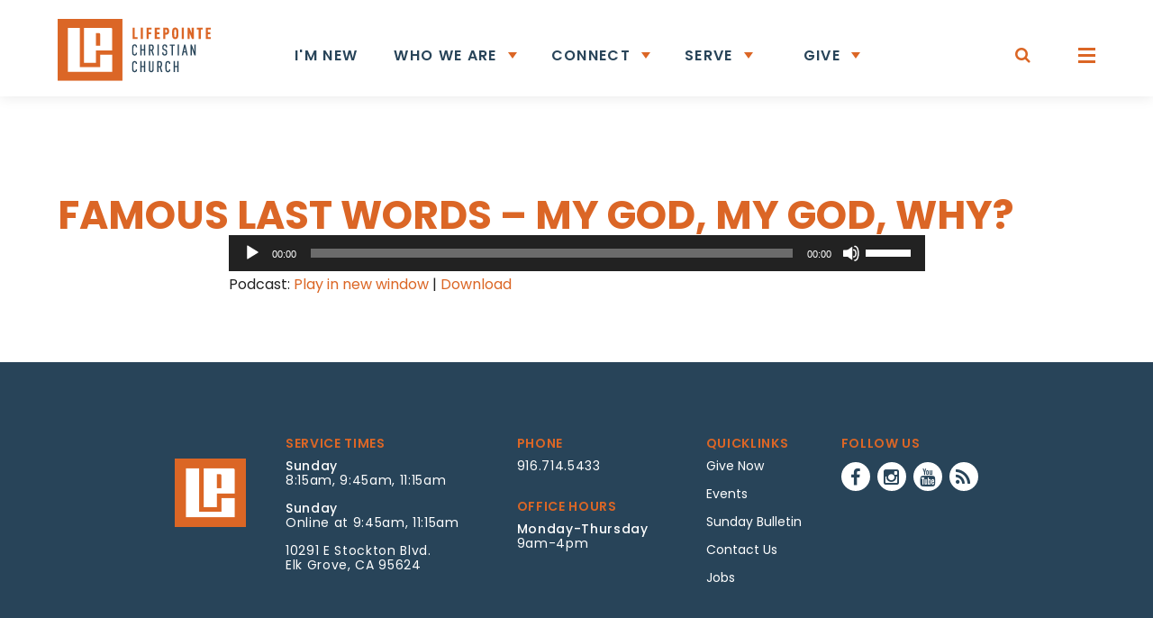

--- FILE ---
content_type: text/html; charset=UTF-8
request_url: https://www.lifepointe.org/famous-last-words-my-god-my-god-why-2/
body_size: 11536
content:
<!DOCTYPE html>
<!--
   _         _               _             __
 _| |___ ___|_|___ ___ ___ _| |   _ _ _   |  |   ___ _ _ ___
| . | -_|_ -| | . |   | -_| . |  | | | |  |  |__| . | | | -_|
|___|___|___|_|_  |_|_|___|___|_ |_____|__|_____|___|\_/|___|
              |___|  _  | |___|_|___ __|  |___ ___
                  |   __| | .'| |   |  |  | . | -_|
                  |__|  |_|__,|_|_|_|_____|___|___|

-->
<!--[if IE 7]>
<html class="ie ie7" lang="en-US">
<![endif]-->
<!--[if IE 8]>
<html class="ie ie8" lang="en-US">
<![endif]-->
<!--[if !(IE 7) | !(IE 8)  ]><!-->
<html lang="en-US">
<!--<![endif]-->
<head>
	<meta charset="UTF-8" />
	<meta name="viewport" content="width=device-width,initial-scale=1" />
	<title>Famous Last Words - My God, My God, Why? - Lifepointe Christian Church</title>

	<link rel="apple-touch-icon" sizes="180x180" href="https://www.lifepointe.org/favicons/apple-touch-icon.png">
	<link rel="icon" type="image/png" sizes="32x32" href="https://www.lifepointe.org/favicons/favicon-32x32.png">
	<link rel="icon" type="image/png" sizes="16x16" href="https://www.lifepointe.org/favicons/favicon-16x16.png">
	<!--<link rel="manifest" href="favicons/manifest.json">-->
	<link rel="mask-icon" href="https://www.lifepointe.org/favicons/safari-pinned-tab.svg" color="#5bbad5">
	<link rel="shortcut icon" href="https://www.lifepointe.org/favicon.ico">
	<meta name="msapplication-config" content="https://www.lifepointe.org/favicons/browserconfig.xml">
	<meta name="theme-color" content="#ffffff">

	<link href="https://fonts.googleapis.com/css?family=Poppins:300,400,500,600,700" rel="stylesheet">
	<link rel="stylesheet" href="https://maxcdn.bootstrapcdn.com/font-awesome/4.5.0/css/font-awesome.min.css">
	<link rel="stylesheet" href="https://www.lifepointe.org/wp-content/themes/lcc2017/style.css?v=1.11" type="text/css" />
	<script
	  src="https://code.jquery.com/jquery-2.2.4.min.js"
	  integrity="sha256-BbhdlvQf/xTY9gja0Dq3HiwQF8LaCRTXxZKRutelT44="
	  crossorigin="anonymous"></script>

  <!--[if lt IE 9]>
  <script src="https://www.lifepointe.org/wp-content/themes/lcc2017/js/html5.js" type="text/javascript"></script>
  <![endif]-->

  <!--<link rel="stylesheet" href="https://www.lifepointe.org/wp-content/themes/lcc2017/fancybox/jquery.fancybox.css" />
  <script src="https://www.lifepointe.org/wp-content/themes/lcc2017/fancybox/jquery.fancybox.js"></script>
  <script src="https://www.lifepointe.org/wp-content/themes/lcc2017/fancybox/helpers/jquery.fancybox-media.js"></script>-->
  <link rel="stylesheet" href="https://cdnjs.cloudflare.com/ajax/libs/fancybox/3.1.25/jquery.fancybox.min.css" />
	<script src="https://www.lifepointe.org/wp-content/themes/lcc2017/js/main.js?v=0.5" type="text/javascript"></script>
  <script src="https://cdnjs.cloudflare.com/ajax/libs/fancybox/3.1.25/jquery.fancybox.min.js"></script>
  <script src="https://www.lifepointe.org/wp-content/themes/lcc2017/js/jquery.validate.min.js"></script>
  <link rel="stylesheet" href="//code.jquery.com/ui/1.12.1/themes/base/jquery-ui.css">
  <script src="//code.jquery.com/ui/1.12.1/jquery-ui.js"></script>
	<link rel="stylesheet" href="//cdnjs.cloudflare.com/ajax/libs/Swiper/4.0.2/css/swiper.min.css">
	<script src="//cdnjs.cloudflare.com/ajax/libs/Swiper/4.0.2/js/swiper.min.js"></script>
	<script src="//cdnjs.cloudflare.com/ajax/libs/gsap/1.19.0/TweenMax.min.js"></script>
	<meta name='robots' content='index, follow, max-image-preview:large, max-snippet:-1, max-video-preview:-1' />

	<!-- This site is optimized with the Yoast SEO plugin v26.8 - https://yoast.com/product/yoast-seo-wordpress/ -->
	<link rel="canonical" href="https://www.lifepointe.org/famous-last-words-my-god-my-god-why-2/" />
	<meta property="og:locale" content="en_US" />
	<meta property="og:type" content="article" />
	<meta property="og:title" content="Famous Last Words - My God, My God, Why? - Lifepointe Christian Church" />
	<meta property="og:url" content="https://www.lifepointe.org/famous-last-words-my-god-my-god-why-2/" />
	<meta property="og:site_name" content="Lifepointe Christian Church" />
	<meta property="article:publisher" content="https://www.facebook.com/LifePointeChristianChurch/" />
	<meta property="article:published_time" content="2014-03-30T17:18:23+00:00" />
	<meta name="author" content="pjs" />
	<meta name="twitter:card" content="summary_large_image" />
	<meta name="twitter:label1" content="Written by" />
	<meta name="twitter:data1" content="pjs" />
	<script type="application/ld+json" class="yoast-schema-graph">{"@context":"https://schema.org","@graph":[{"@type":"Article","@id":"https://www.lifepointe.org/famous-last-words-my-god-my-god-why-2/#article","isPartOf":{"@id":"https://www.lifepointe.org/famous-last-words-my-god-my-god-why-2/"},"author":{"name":"pjs","@id":"https://www.lifepointe.org/#/schema/person/fda96a20528e35a219412a73c149cc21"},"headline":"Famous Last Words &#8211; My God, My God, Why?","datePublished":"2014-03-30T17:18:23+00:00","mainEntityOfPage":{"@id":"https://www.lifepointe.org/famous-last-words-my-god-my-god-why-2/"},"wordCount":9,"image":{"@id":"https://www.lifepointe.org/famous-last-words-my-god-my-god-why-2/#primaryimage"},"thumbnailUrl":"","articleSection":["Podcasts"],"inLanguage":"en-US"},{"@type":"WebPage","@id":"https://www.lifepointe.org/famous-last-words-my-god-my-god-why-2/","url":"https://www.lifepointe.org/famous-last-words-my-god-my-god-why-2/","name":"Famous Last Words - My God, My God, Why? - Lifepointe Christian Church","isPartOf":{"@id":"https://www.lifepointe.org/#website"},"primaryImageOfPage":{"@id":"https://www.lifepointe.org/famous-last-words-my-god-my-god-why-2/#primaryimage"},"image":{"@id":"https://www.lifepointe.org/famous-last-words-my-god-my-god-why-2/#primaryimage"},"thumbnailUrl":"","datePublished":"2014-03-30T17:18:23+00:00","author":{"@id":"https://www.lifepointe.org/#/schema/person/fda96a20528e35a219412a73c149cc21"},"breadcrumb":{"@id":"https://www.lifepointe.org/famous-last-words-my-god-my-god-why-2/#breadcrumb"},"inLanguage":"en-US","potentialAction":[{"@type":"ReadAction","target":["https://www.lifepointe.org/famous-last-words-my-god-my-god-why-2/"]}]},{"@type":"ImageObject","inLanguage":"en-US","@id":"https://www.lifepointe.org/famous-last-words-my-god-my-god-why-2/#primaryimage","url":"","contentUrl":""},{"@type":"BreadcrumbList","@id":"https://www.lifepointe.org/famous-last-words-my-god-my-god-why-2/#breadcrumb","itemListElement":[{"@type":"ListItem","position":1,"name":"Home","item":"https://www.lifepointe.org/"},{"@type":"ListItem","position":2,"name":"Famous Last Words &#8211; My God, My God, Why?"}]},{"@type":"WebSite","@id":"https://www.lifepointe.org/#website","url":"https://www.lifepointe.org/","name":"Lifepointe Christian Church","description":"Pointing People to Life in Jesus","potentialAction":[{"@type":"SearchAction","target":{"@type":"EntryPoint","urlTemplate":"https://www.lifepointe.org/?s={search_term_string}"},"query-input":{"@type":"PropertyValueSpecification","valueRequired":true,"valueName":"search_term_string"}}],"inLanguage":"en-US"},{"@type":"Person","@id":"https://www.lifepointe.org/#/schema/person/fda96a20528e35a219412a73c149cc21","name":"pjs","image":{"@type":"ImageObject","inLanguage":"en-US","@id":"https://www.lifepointe.org/#/schema/person/image/","url":"https://secure.gravatar.com/avatar/cad43e5c1f3e8d9cabba8ba2371302312ba619c2e17bbb0e542fc55789c590e5?s=96&d=mm&r=g","contentUrl":"https://secure.gravatar.com/avatar/cad43e5c1f3e8d9cabba8ba2371302312ba619c2e17bbb0e542fc55789c590e5?s=96&d=mm&r=g","caption":"pjs"},"url":"https://www.lifepointe.org/author/pjs/"}]}</script>
	<!-- / Yoast SEO plugin. -->


<link rel='dns-prefetch' href='//www.googletagmanager.com' />
<link rel="alternate" title="oEmbed (JSON)" type="application/json+oembed" href="https://www.lifepointe.org/wp-json/oembed/1.0/embed?url=https%3A%2F%2Fwww.lifepointe.org%2Ffamous-last-words-my-god-my-god-why-2%2F" />
<link rel="alternate" title="oEmbed (XML)" type="text/xml+oembed" href="https://www.lifepointe.org/wp-json/oembed/1.0/embed?url=https%3A%2F%2Fwww.lifepointe.org%2Ffamous-last-words-my-god-my-god-why-2%2F&#038;format=xml" />
<style id='wp-img-auto-sizes-contain-inline-css' type='text/css'>
img:is([sizes=auto i],[sizes^="auto," i]){contain-intrinsic-size:3000px 1500px}
/*# sourceURL=wp-img-auto-sizes-contain-inline-css */
</style>
<link rel='stylesheet' id='sbi_styles-css' href='https://www.lifepointe.org/wp-content/plugins/instagram-feed/css/sbi-styles.min.css?ver=6.10.0' type='text/css' media='all' />
<style id='wp-emoji-styles-inline-css' type='text/css'>

	img.wp-smiley, img.emoji {
		display: inline !important;
		border: none !important;
		box-shadow: none !important;
		height: 1em !important;
		width: 1em !important;
		margin: 0 0.07em !important;
		vertical-align: -0.1em !important;
		background: none !important;
		padding: 0 !important;
	}
/*# sourceURL=wp-emoji-styles-inline-css */
</style>
<link rel='stylesheet' id='wp-block-library-css' href='https://www.lifepointe.org/wp-includes/css/dist/block-library/style.min.css?ver=30c0e5ab593041eb5291913691b5738f' type='text/css' media='all' />
<style id='global-styles-inline-css' type='text/css'>
:root{--wp--preset--aspect-ratio--square: 1;--wp--preset--aspect-ratio--4-3: 4/3;--wp--preset--aspect-ratio--3-4: 3/4;--wp--preset--aspect-ratio--3-2: 3/2;--wp--preset--aspect-ratio--2-3: 2/3;--wp--preset--aspect-ratio--16-9: 16/9;--wp--preset--aspect-ratio--9-16: 9/16;--wp--preset--color--black: #000000;--wp--preset--color--cyan-bluish-gray: #abb8c3;--wp--preset--color--white: #ffffff;--wp--preset--color--pale-pink: #f78da7;--wp--preset--color--vivid-red: #cf2e2e;--wp--preset--color--luminous-vivid-orange: #ff6900;--wp--preset--color--luminous-vivid-amber: #fcb900;--wp--preset--color--light-green-cyan: #7bdcb5;--wp--preset--color--vivid-green-cyan: #00d084;--wp--preset--color--pale-cyan-blue: #8ed1fc;--wp--preset--color--vivid-cyan-blue: #0693e3;--wp--preset--color--vivid-purple: #9b51e0;--wp--preset--gradient--vivid-cyan-blue-to-vivid-purple: linear-gradient(135deg,rgb(6,147,227) 0%,rgb(155,81,224) 100%);--wp--preset--gradient--light-green-cyan-to-vivid-green-cyan: linear-gradient(135deg,rgb(122,220,180) 0%,rgb(0,208,130) 100%);--wp--preset--gradient--luminous-vivid-amber-to-luminous-vivid-orange: linear-gradient(135deg,rgb(252,185,0) 0%,rgb(255,105,0) 100%);--wp--preset--gradient--luminous-vivid-orange-to-vivid-red: linear-gradient(135deg,rgb(255,105,0) 0%,rgb(207,46,46) 100%);--wp--preset--gradient--very-light-gray-to-cyan-bluish-gray: linear-gradient(135deg,rgb(238,238,238) 0%,rgb(169,184,195) 100%);--wp--preset--gradient--cool-to-warm-spectrum: linear-gradient(135deg,rgb(74,234,220) 0%,rgb(151,120,209) 20%,rgb(207,42,186) 40%,rgb(238,44,130) 60%,rgb(251,105,98) 80%,rgb(254,248,76) 100%);--wp--preset--gradient--blush-light-purple: linear-gradient(135deg,rgb(255,206,236) 0%,rgb(152,150,240) 100%);--wp--preset--gradient--blush-bordeaux: linear-gradient(135deg,rgb(254,205,165) 0%,rgb(254,45,45) 50%,rgb(107,0,62) 100%);--wp--preset--gradient--luminous-dusk: linear-gradient(135deg,rgb(255,203,112) 0%,rgb(199,81,192) 50%,rgb(65,88,208) 100%);--wp--preset--gradient--pale-ocean: linear-gradient(135deg,rgb(255,245,203) 0%,rgb(182,227,212) 50%,rgb(51,167,181) 100%);--wp--preset--gradient--electric-grass: linear-gradient(135deg,rgb(202,248,128) 0%,rgb(113,206,126) 100%);--wp--preset--gradient--midnight: linear-gradient(135deg,rgb(2,3,129) 0%,rgb(40,116,252) 100%);--wp--preset--font-size--small: 13px;--wp--preset--font-size--medium: 20px;--wp--preset--font-size--large: 36px;--wp--preset--font-size--x-large: 42px;--wp--preset--spacing--20: 0.44rem;--wp--preset--spacing--30: 0.67rem;--wp--preset--spacing--40: 1rem;--wp--preset--spacing--50: 1.5rem;--wp--preset--spacing--60: 2.25rem;--wp--preset--spacing--70: 3.38rem;--wp--preset--spacing--80: 5.06rem;--wp--preset--shadow--natural: 6px 6px 9px rgba(0, 0, 0, 0.2);--wp--preset--shadow--deep: 12px 12px 50px rgba(0, 0, 0, 0.4);--wp--preset--shadow--sharp: 6px 6px 0px rgba(0, 0, 0, 0.2);--wp--preset--shadow--outlined: 6px 6px 0px -3px rgb(255, 255, 255), 6px 6px rgb(0, 0, 0);--wp--preset--shadow--crisp: 6px 6px 0px rgb(0, 0, 0);}:where(.is-layout-flex){gap: 0.5em;}:where(.is-layout-grid){gap: 0.5em;}body .is-layout-flex{display: flex;}.is-layout-flex{flex-wrap: wrap;align-items: center;}.is-layout-flex > :is(*, div){margin: 0;}body .is-layout-grid{display: grid;}.is-layout-grid > :is(*, div){margin: 0;}:where(.wp-block-columns.is-layout-flex){gap: 2em;}:where(.wp-block-columns.is-layout-grid){gap: 2em;}:where(.wp-block-post-template.is-layout-flex){gap: 1.25em;}:where(.wp-block-post-template.is-layout-grid){gap: 1.25em;}.has-black-color{color: var(--wp--preset--color--black) !important;}.has-cyan-bluish-gray-color{color: var(--wp--preset--color--cyan-bluish-gray) !important;}.has-white-color{color: var(--wp--preset--color--white) !important;}.has-pale-pink-color{color: var(--wp--preset--color--pale-pink) !important;}.has-vivid-red-color{color: var(--wp--preset--color--vivid-red) !important;}.has-luminous-vivid-orange-color{color: var(--wp--preset--color--luminous-vivid-orange) !important;}.has-luminous-vivid-amber-color{color: var(--wp--preset--color--luminous-vivid-amber) !important;}.has-light-green-cyan-color{color: var(--wp--preset--color--light-green-cyan) !important;}.has-vivid-green-cyan-color{color: var(--wp--preset--color--vivid-green-cyan) !important;}.has-pale-cyan-blue-color{color: var(--wp--preset--color--pale-cyan-blue) !important;}.has-vivid-cyan-blue-color{color: var(--wp--preset--color--vivid-cyan-blue) !important;}.has-vivid-purple-color{color: var(--wp--preset--color--vivid-purple) !important;}.has-black-background-color{background-color: var(--wp--preset--color--black) !important;}.has-cyan-bluish-gray-background-color{background-color: var(--wp--preset--color--cyan-bluish-gray) !important;}.has-white-background-color{background-color: var(--wp--preset--color--white) !important;}.has-pale-pink-background-color{background-color: var(--wp--preset--color--pale-pink) !important;}.has-vivid-red-background-color{background-color: var(--wp--preset--color--vivid-red) !important;}.has-luminous-vivid-orange-background-color{background-color: var(--wp--preset--color--luminous-vivid-orange) !important;}.has-luminous-vivid-amber-background-color{background-color: var(--wp--preset--color--luminous-vivid-amber) !important;}.has-light-green-cyan-background-color{background-color: var(--wp--preset--color--light-green-cyan) !important;}.has-vivid-green-cyan-background-color{background-color: var(--wp--preset--color--vivid-green-cyan) !important;}.has-pale-cyan-blue-background-color{background-color: var(--wp--preset--color--pale-cyan-blue) !important;}.has-vivid-cyan-blue-background-color{background-color: var(--wp--preset--color--vivid-cyan-blue) !important;}.has-vivid-purple-background-color{background-color: var(--wp--preset--color--vivid-purple) !important;}.has-black-border-color{border-color: var(--wp--preset--color--black) !important;}.has-cyan-bluish-gray-border-color{border-color: var(--wp--preset--color--cyan-bluish-gray) !important;}.has-white-border-color{border-color: var(--wp--preset--color--white) !important;}.has-pale-pink-border-color{border-color: var(--wp--preset--color--pale-pink) !important;}.has-vivid-red-border-color{border-color: var(--wp--preset--color--vivid-red) !important;}.has-luminous-vivid-orange-border-color{border-color: var(--wp--preset--color--luminous-vivid-orange) !important;}.has-luminous-vivid-amber-border-color{border-color: var(--wp--preset--color--luminous-vivid-amber) !important;}.has-light-green-cyan-border-color{border-color: var(--wp--preset--color--light-green-cyan) !important;}.has-vivid-green-cyan-border-color{border-color: var(--wp--preset--color--vivid-green-cyan) !important;}.has-pale-cyan-blue-border-color{border-color: var(--wp--preset--color--pale-cyan-blue) !important;}.has-vivid-cyan-blue-border-color{border-color: var(--wp--preset--color--vivid-cyan-blue) !important;}.has-vivid-purple-border-color{border-color: var(--wp--preset--color--vivid-purple) !important;}.has-vivid-cyan-blue-to-vivid-purple-gradient-background{background: var(--wp--preset--gradient--vivid-cyan-blue-to-vivid-purple) !important;}.has-light-green-cyan-to-vivid-green-cyan-gradient-background{background: var(--wp--preset--gradient--light-green-cyan-to-vivid-green-cyan) !important;}.has-luminous-vivid-amber-to-luminous-vivid-orange-gradient-background{background: var(--wp--preset--gradient--luminous-vivid-amber-to-luminous-vivid-orange) !important;}.has-luminous-vivid-orange-to-vivid-red-gradient-background{background: var(--wp--preset--gradient--luminous-vivid-orange-to-vivid-red) !important;}.has-very-light-gray-to-cyan-bluish-gray-gradient-background{background: var(--wp--preset--gradient--very-light-gray-to-cyan-bluish-gray) !important;}.has-cool-to-warm-spectrum-gradient-background{background: var(--wp--preset--gradient--cool-to-warm-spectrum) !important;}.has-blush-light-purple-gradient-background{background: var(--wp--preset--gradient--blush-light-purple) !important;}.has-blush-bordeaux-gradient-background{background: var(--wp--preset--gradient--blush-bordeaux) !important;}.has-luminous-dusk-gradient-background{background: var(--wp--preset--gradient--luminous-dusk) !important;}.has-pale-ocean-gradient-background{background: var(--wp--preset--gradient--pale-ocean) !important;}.has-electric-grass-gradient-background{background: var(--wp--preset--gradient--electric-grass) !important;}.has-midnight-gradient-background{background: var(--wp--preset--gradient--midnight) !important;}.has-small-font-size{font-size: var(--wp--preset--font-size--small) !important;}.has-medium-font-size{font-size: var(--wp--preset--font-size--medium) !important;}.has-large-font-size{font-size: var(--wp--preset--font-size--large) !important;}.has-x-large-font-size{font-size: var(--wp--preset--font-size--x-large) !important;}
/*# sourceURL=global-styles-inline-css */
</style>

<style id='classic-theme-styles-inline-css' type='text/css'>
/*! This file is auto-generated */
.wp-block-button__link{color:#fff;background-color:#32373c;border-radius:9999px;box-shadow:none;text-decoration:none;padding:calc(.667em + 2px) calc(1.333em + 2px);font-size:1.125em}.wp-block-file__button{background:#32373c;color:#fff;text-decoration:none}
/*# sourceURL=/wp-includes/css/classic-themes.min.css */
</style>
<script type="text/javascript" src="https://www.lifepointe.org/wp-includes/js/jquery/jquery.min.js?ver=3.7.1" id="jquery-core-js"></script>
<script type="text/javascript" src="https://www.lifepointe.org/wp-includes/js/jquery/jquery-migrate.min.js?ver=3.4.1" id="jquery-migrate-js"></script>
<script type="text/javascript" id="pjs_load_cpts-js-extra">
/* <![CDATA[ */
var pjs_loadmore_cpts = {"ajaxurl":"https://www.lifepointe.org/wp-admin/admin-ajax.php","posts":"{\"post_type\":\"sermons\",\"post_parent\":0,\"posts_per_page\":9,\"post_status\":\"publish\"}","post_type":"sermons","current_page":"1","max_page":"0"};
//# sourceURL=pjs_load_cpts-js-extra
/* ]]> */
</script>
<script type="text/javascript" src="https://www.lifepointe.org/wp-content/themes/lcc2017/js/load-more-cpt.js?v=03&amp;ver=30c0e5ab593041eb5291913691b5738f" id="pjs_load_cpts-js"></script>
<link rel="https://api.w.org/" href="https://www.lifepointe.org/wp-json/" /><link rel="alternate" title="JSON" type="application/json" href="https://www.lifepointe.org/wp-json/wp/v2/posts/7214" /><link rel="EditURI" type="application/rsd+xml" title="RSD" href="https://www.lifepointe.org/xmlrpc.php?rsd" />
<link rel='shortlink' href='https://www.lifepointe.org/?p=7214' />
<meta name="generator" content="Site Kit by Google 1.170.0" />            <script type="text/javascript"><!--
                                function powerpress_pinw(pinw_url){window.open(pinw_url, 'PowerPressPlayer','toolbar=0,status=0,resizable=1,width=460,height=320');	return false;}
                //-->

                // tabnab protection
                window.addEventListener('load', function () {
                    // make all links have rel="noopener noreferrer"
                    document.querySelectorAll('a[target="_blank"]').forEach(link => {
                        link.setAttribute('rel', 'noopener noreferrer');
                    });
                });
            </script>
            
	<!-- Hotjar Tracking Code for https://www.lifepointe.org/ -->
	<script>
			(function(h,o,t,j,a,r){
					h.hj=h.hj||function(){(h.hj.q=h.hj.q||[]).push(arguments)};
					h._hjSettings={hjid:2837238,hjsv:6};
					a=o.getElementsByTagName('head')[0];
					r=o.createElement('script');r.async=1;
					r.src=t+h._hjSettings.hjid+j+h._hjSettings.hjsv;
					a.appendChild(r);
			})(window,document,'https://static.hotjar.com/c/hotjar-','.js?sv=');
	</script>

	<!-- Google tag (gtag.js) GA4 -->
	<script async src="https://www.googletagmanager.com/gtag/js?id=G-3XTVW6LWBR"></script>
	<script>
		window.dataLayer = window.dataLayer || [];
		function gtag(){dataLayer.push(arguments);}
		gtag('js', new Date());

		gtag('config', 'G-3XTVW6LWBR');
	</script>
	
<link rel='stylesheet' id='mediaelement-css' href='https://www.lifepointe.org/wp-includes/js/mediaelement/mediaelementplayer-legacy.min.css?ver=4.2.17' type='text/css' media='all' />
<link rel='stylesheet' id='wp-mediaelement-css' href='https://www.lifepointe.org/wp-includes/js/mediaelement/wp-mediaelement.min.css?ver=30c0e5ab593041eb5291913691b5738f' type='text/css' media='all' />
</head>
<body class="wp-singular post-template-default single single-post postid-7214 single-format-standard wp-theme-lcc2017 full-width single-author">
	<div class="container">
		<div class="modal-bg"></div>

		<div class="modal modal-search">
			<div class="inner">
				<div class="top">
					<div class="logo"><img src="https://www.lifepointe.org/wp-content/themes/lcc2017/images/logo-lifepointe-christian-church-v2.svg" alt="Lifepointe Christian Church" /></div>
					<div class="close-btn"><i></i></div>
				</div>
				<div class="search-input">
					<form method="GET" action="https://www.lifepointe.org/">
						<input type="text" name="s" value="" placeholder="SEARCH" />
						<div class="x"><i></i></div>
					</form>
				</div>
			</div>
		</div><!--end .modal-search-->

		<div class="modal modal-menu">
			<div class="inner">
				<div class="top">
					<div class="close-btn"><i></i></div>
				</div>
				<div class="scroll">
					<ul class="primary-menu"><li class="mobile" data-id="1"><a href="/im-new/">I'm New</a></li><li class="mobile menu-item-has-children" data-id="2"><a href="javascript:;">Who We Are<i></i></a></li><li class="mobile menu-item-has-children" data-id="3"><a href="javascript:;">Connect<i></i></a></li><li class="mobile menu-item-has-children" data-id="4"><a href="javascript:;">SERVE<i></i></a></li><li class="mobile menu-item-has-children" data-id="5"><a href="javascript:;">Give<i></i></a></li><li class="" data-id="6"><a href="/connect/events/">Events</a></li><li class="" data-id="7"><a href="/resource-recovery/">Resource & Recovery</a></li><li class="" data-id="8"><a href="/prayer/" target="_blank">Prayer Request</a></li><li class="" data-id="9"><a href="https://lifepointechurch.churchcenter.com/giving/donations" target="_blank">Give Now</a></li></ul>
					<ul class="sub-menu" id="sub-menu-1" data-slug="i'm-new"><li class="back"><a href="javascript:;"><i></i>Back</a></li><li class="section-title"><a href="/im-new/">I'm New</a></li><li><a href=""></a></li></ul><ul class="sub-menu" id="sub-menu-2" data-slug="who-we-are"><li class="back"><a href="javascript:;"><i></i>Back</a></li><li class="section-title"><a href="">Who We Are</a></li><li><a href="/who-we-are/">Our Mission</a></li><li><a href="/who-we-are/team/">Team</a></li></ul><ul class="sub-menu" id="sub-menu-3" data-slug="connect"><li class="back"><a href="javascript:;"><i></i>Back</a></li><li class="section-title"><a href="">Connect</a></li><li><a href="/connect/events/">Events</a></li><li><a href="/connect/groups/">Groups</a></li><li><a href="/connect/kids-students/kids/">Kids</a></li><li><a href="/connect/kids-students/students/">Students</a></li><li><a href="/ya/">Young Adults</a></li><li><a href="/men-women/">Men & Women</a></li><li><a href="/marriage/">Marriage</a></li><li><a href="/55plus/">55+</a></li></ul><ul class="sub-menu" id="sub-menu-4" data-slug="serve"><li class="back"><a href="javascript:;"><i></i>Back</a></li><li class="section-title"><a href="/serve/">SERVE</a></li><li><a href="/serve/">AT LIFEPOINTE</a></li><li><a href="/missions/">MISSIONS</a></li></ul><ul class="sub-menu" id="sub-menu-5" data-slug="give"><li class="back"><a href="javascript:;"><i></i>Back</a></li><li class="section-title"><a href="/give/">Give</a></li><li><a href="/givenow/">GIVE NOW</a></li><li><a href="/give/">LEARN MORE</a></li></ul><ul class="sub-menu" id="sub-menu-6" data-slug="events"><li class="back"><a href="javascript:;"><i></i>Back</a></li><li class="section-title"><a href="/connect/events/">Events</a></li><li><a href="#">test</a></li></ul><div class="contact"><div class="title">Service Times</div><span class="highlight">Sunday</span> 8:15am, 9:45am, 11:15am<br /><span class="highlight">Sunday</span> Online at 9:45am, 11:15am<br /></div><div class="contact"><div class="title">Contact Us</div><span class="highlight">P</span> <a href="tel:916.714.5433">916.714.5433</a><br /><span class="highlight">Monday-Thursday</span> 9am-4pm<br /></div>					<div class="signup">
						<div class="btn la"><a href="https://docs.google.com/forms/d/e/1FAIpQLSfAXeDO2ahPa2YoswhncZ8wgjtnTdjYlgLPGYUc2C8hyP5Dpw/viewform" target="_blank" rel="noopener noreferrer">Contact Us</a></div>            <!-- <div class="btn la"><a href="https://lifepointechurch.wufoo.com/forms/k1kvn77f09vs3v4/" target="_blank" rel="noopener noreferrer">Contact Us</a></div> -->
						<!--
            <h4>Sign up to recieve<br />
						the latest news and events!</h4>
						<form>
							<input type="email" value="" /><input type="submit" value="Sign Up!" />
						</form>
            -->
					</div>
					<div class="connect">
						<div class="title">Follow Us</div>
						<a href="https://www.facebook.com/LifePointeChristianChurch"><i class="fa fa-facebook"></i></a><a href="https://www.instagram.com/lifepointechristianchurch/"><i class="fa fa-instagram"></i></a><a href="https://itunes.apple.com/us/podcast/lifepointe-elk-grove/id857894440"><i class="fa fa-rss"></i></a>					</div>
					<div class="info">
						<div class="left">&copy;&nbsp;</div>
						<div class="left">
							Lifepointe Christian Church<br />
							<a href="http://www.plainjoestudios.com" target="_blank" title="Designed by Plain Joe Studios">Designed by PlainJoe Studios</a>
						</div>
					</div>
				</div>
			</div>
		</div><!--end .modal-menu-->

		<header class="header">
						<div class="main">
				<div class="logo trans"><a href="https://www.lifepointe.org/" title="Lifepointe Christian Church">
					<img class="init trans" src="https://www.lifepointe.org/wp-content/themes/lcc2017/images/logo-lifepointe-christian-church.svg" alt="Lifepointe Christian Church" />
					<img class="scroll trans" src="https://www.lifepointe.org/wp-content/themes/lcc2017/images/logo-lifepointe-christian-church-v2.svg" alt="Lifepointe Christian Church" />
				</a></div>
				<div class="header-nav trans">
					<ul><li class=""><a href="/im-new/">I'm New</a><ul class="children"><li><a href=""></a></li></ul></li><li class=" menu-item-has-children"><a class="nolink" href="javascript:;">Who We Are</a><ul class="children"><li><a href="/who-we-are/">Our Mission</a></li><li><a href="/who-we-are/team/">Team</a></li></ul></li><li class=" menu-item-has-children"><a class="nolink" href="javascript:;">Connect</a><ul class="children"><li><a href="/connect/events/">Events</a></li><li><a href="/connect/groups/">Groups</a></li><li><a href="/connect/kids-students/kids/">Kids</a></li><li><a href="/connect/kids-students/students/">Students</a></li><li><a href="/ya/">Young Adults</a></li><li><a href="/men-women/">Men & Women</a></li><li><a href="/marriage/">Marriage</a></li><li><a href="/55plus/">55+</a></li></ul></li><li class=" menu-item-has-children"><a href="/serve/">SERVE</a><ul class="children"><li><a href="/serve/">AT LIFEPOINTE</a></li><li><a href="/missions/">MISSIONS</a></li></ul></li><li class=" menu-item-has-children give"><a href="/give/">Give</a><ul class="children"><li><a href="/givenow/">GIVE NOW</a></li><li><a href="/give/">LEARN MORE</a></li></ul></li></ul>
				</div>
				<div class="right-btns transAlt">
					<div class="btn-group search-btn">
						<div class="txt">Search</div>
						<i class="fa fa-search btn-item"></i>
					</div>
					<div class="btn-group menu-btn">
						<div class="txt">Menu</div>
						<div class="btn-item hamburger hamburger--3dx">
							<div class="hamburger-box">
								<div class="hamburger-inner"></div>
							</div>
						</div>
					</div>
				</div><!--end .right-btns-->
			</div><!--end .main-->
		</header><!--end .header-->
		<section class="section banner sub page-title">
			<div class="inner">
				<div class="title">
								</div>
			</div><!--end .inner-->
		</section><!--end .section-->

		<section class="section generic">
			<div class="inner">
				<header>
					<h1>Famous Last Words &#8211; My God, My God, Why?</h1>
				</header>
				<div class="content">
				
				
					<div class="featured-img"></div><div class="powerpress_player" id="powerpress_player_4701"><audio class="wp-audio-shortcode" id="audio-7214-1" preload="none" style="width: 100%;" controls="controls"><source type="audio/mpeg" src="https://media.blubrry.com/lifepointe_elk_grove/content.blubrry.com/lifepointe_elk_grove/03302014_FamousLastWords_MyGodMyGodWhy-1.mp3?_=1" /><a href="https://media.blubrry.com/lifepointe_elk_grove/content.blubrry.com/lifepointe_elk_grove/03302014_FamousLastWords_MyGodMyGodWhy-1.mp3">https://media.blubrry.com/lifepointe_elk_grove/content.blubrry.com/lifepointe_elk_grove/03302014_FamousLastWords_MyGodMyGodWhy-1.mp3</a></audio></div><p class="powerpress_links powerpress_links_mp3" style="margin-bottom: 1px !important;">Podcast: <a href="https://media.blubrry.com/lifepointe_elk_grove/content.blubrry.com/lifepointe_elk_grove/03302014_FamousLastWords_MyGodMyGodWhy-1.mp3" class="powerpress_link_pinw" target="_blank" title="Play in new window" onclick="return powerpress_pinw('https://www.lifepointe.org/?powerpress_pinw=7214-podcast');" rel="nofollow">Play in new window</a> | <a href="https://media.blubrry.com/lifepointe_elk_grove/content.blubrry.com/lifepointe_elk_grove/03302014_FamousLastWords_MyGodMyGodWhy-1.mp3" class="powerpress_link_d" title="Download" rel="nofollow" download="03302014_FamousLastWords_MyGodMyGodWhy-1.mp3">Download</a></p>
				
				</div><!--end .content-->
			</div><!--end .inner-->
		</section><!--end .section-->


		<footer class="footer">
			<div class="main">
				<div class="col logo">
					<a href="https://www.lifepointe.org/">
						<img class="dt" src="https://www.lifepointe.org/wp-content/themes/lcc2017/images/lifepointe-bug.png" alt="Lifepointe Christian Church" />
						<img class="mob" src="https://www.lifepointe.org/wp-content/themes/lcc2017/images/logo-lifepointe-christian-church.svg" alt="Lifepointe Christian Church" />
					</a>
				</div>
				<div class="col">
					<h4>Service Times</h4>
					<p><span>Sunday</span><br />8:15am, 9:45am, 11:15am</p><p><span>Sunday</span><br />Online at 9:45am, 11:15am</p><p><a href="https://www.google.com/maps/place/10291 E Stockton Blvd., Elk Grove, CA 95624" target="_blank">10291 E Stockton Blvd.<br />Elk Grove, CA 95624</a></p>				</div>
				<div class="col">
					<h4>Phone</h4><p><a href="tel:916.714.5433">916.714.5433</a></p><div class="spacer"></div>					<h4>Office Hours</h4>
					<p><span>Monday-Thursday</span><br />9am-4pm</p>				</div>
				<div class="col">
					<h4>Quicklinks</h4>
					<ul class="nav"><li><a href="https://lifepointechurch.churchcenter.com/giving/donations" target="_blank">Give Now</a></li><li><a href="/connect/events/">Events</a></li><li><a href="/bulletin/">Sunday Bulletin</a></li><li><a href="https://docs.google.com/forms/d/e/1FAIpQLSfAXeDO2ahPa2YoswhncZ8wgjtnTdjYlgLPGYUc2C8hyP5Dpw/viewform?usp=sf_link" target="_blank">Contact Us</a></li><li><a href="Lifepointe.org/jobs">Jobs</a></li></ul>
				</div>
				<div class="col">
        <!--
					<h4 class="alt">Sign up to recieve the latest news and events!</h4>
					<div class="signup">
						<div id="mc_embed_signup">
							<form action="https://lifepointe.us8.list-manage.com/subscribe/post?u=68ae8c982c4995690126a7e82&amp;id=ecac9087b2" method="post" id="mc-embedded-subscribe-form" name="mc-embedded-subscribe-form" class="validate" target="_blank" novalidate>
								<div id="mc_embed_signup_scroll">
									<div class="mc-field-group">
										<label for="mce-EMAIL">Email Address </label>
										<input type="email" value="" name="EMAIL" class="required email" id="mce-EMAIL"><input type="submit" value="Subscribe" name="subscribe" id="mc-embedded-subscribe" class="button">
									</div>
									<div id="mce-responses">
										<div class="response" id="mce-error-response" style="display:none"></div>
										<div class="response" id="mce-success-response" style="display:none"></div>
									</div>
									<div style="position: absolute; left: -5000px;" aria-hidden="true"><input type="text" name="b_68ae8c982c4995690126a7e82_ecac9087b2" tabindex="-1" value=""></div>
								</div>
							</form>
						</div>
						<script type='text/javascript' src='//s3.amazonaws.com/downloads.mailchimp.com/js/mc-validate.js'></script><script type='text/javascript'>(function($) {window.fnames = new Array(); window.ftypes = new Array();fnames[0]='EMAIL';ftypes[0]='email';fnames[1]='FNAME';ftypes[1]='text';fnames[2]='LNAME';ftypes[2]='text';}(jQuery));var $mcj = jQuery.noConflict(true);</script>
					</div>
					<div class="spacer"></div>
					-->
					<h4>Follow Us</h4>
					<ul class="social-links"><li><a href="https://www.facebook.com/LifePointeChristianChurch" target="_blank"><i class="fa fa-facebook"></i></a></li><li><a href="https://www.instagram.com/lifepointechristianchurch/" target="_blank"><i class="fa fa-instagram"></i></a></li><li><a href="https://www.youtube.com/channel/UCDMYyICL7TroicC9JshQ71A/featured" target="_blank"><i class="fa fa-youtube"></i></a></li><li><a href="https://itunes.apple.com/us/podcast/lifepointe-elk-grove/id857894440" target="_blank"><i class="fa fa-rss"></i></a></li></ul>
				</div>
			</div>
			<div class="btm">
				&copy; Lifepointe Church<div class="sep">|</div><a href="http://www.plainjoestudios.com" target="_blank" title="Designed by PlainJoe">Designed by PlainJoe</a>
			</div>
		</footer><!--end .footer-->

	</div><!--end .container-->

	<div id="outdated"></div>

	<script>
		$(document).ready(function() {
			$("[data-fancybox]").fancybox({});
		});
	</script>
	
	<script type="text/javascript" src="//s7.addthis.com/js/300/addthis_widget.js#pubid=ra-5a288621d1c4f5ff"></script>
	<link rel="stylesheet" href="https://www.lifepointe.org/wp-content/themes/lcc2017/outdatedbrowser/outdatedbrowser.min.css">
	<script src="https://www.lifepointe.org/wp-content/themes/lcc2017/outdatedbrowser/outdatedbrowser.min.js"></script>
	<script type="speculationrules">
{"prefetch":[{"source":"document","where":{"and":[{"href_matches":"/*"},{"not":{"href_matches":["/wp-*.php","/wp-admin/*","/wp-content/uploads/*","/wp-content/*","/wp-content/plugins/*","/wp-content/themes/lcc2017/*","/*\\?(.+)"]}},{"not":{"selector_matches":"a[rel~=\"nofollow\"]"}},{"not":{"selector_matches":".no-prefetch, .no-prefetch a"}}]},"eagerness":"conservative"}]}
</script>
<!-- Instagram Feed JS -->
<script type="text/javascript">
var sbiajaxurl = "https://www.lifepointe.org/wp-admin/admin-ajax.php";
</script>
<script type="text/javascript" src="https://www.lifepointe.org/wp-content/plugins/powerpress/player.min.js?ver=30c0e5ab593041eb5291913691b5738f" id="powerpress-player-js"></script>
<script type="text/javascript" id="mediaelement-core-js-before">
/* <![CDATA[ */
var mejsL10n = {"language":"en","strings":{"mejs.download-file":"Download File","mejs.install-flash":"You are using a browser that does not have Flash player enabled or installed. Please turn on your Flash player plugin or download the latest version from https://get.adobe.com/flashplayer/","mejs.fullscreen":"Fullscreen","mejs.play":"Play","mejs.pause":"Pause","mejs.time-slider":"Time Slider","mejs.time-help-text":"Use Left/Right Arrow keys to advance one second, Up/Down arrows to advance ten seconds.","mejs.live-broadcast":"Live Broadcast","mejs.volume-help-text":"Use Up/Down Arrow keys to increase or decrease volume.","mejs.unmute":"Unmute","mejs.mute":"Mute","mejs.volume-slider":"Volume Slider","mejs.video-player":"Video Player","mejs.audio-player":"Audio Player","mejs.captions-subtitles":"Captions/Subtitles","mejs.captions-chapters":"Chapters","mejs.none":"None","mejs.afrikaans":"Afrikaans","mejs.albanian":"Albanian","mejs.arabic":"Arabic","mejs.belarusian":"Belarusian","mejs.bulgarian":"Bulgarian","mejs.catalan":"Catalan","mejs.chinese":"Chinese","mejs.chinese-simplified":"Chinese (Simplified)","mejs.chinese-traditional":"Chinese (Traditional)","mejs.croatian":"Croatian","mejs.czech":"Czech","mejs.danish":"Danish","mejs.dutch":"Dutch","mejs.english":"English","mejs.estonian":"Estonian","mejs.filipino":"Filipino","mejs.finnish":"Finnish","mejs.french":"French","mejs.galician":"Galician","mejs.german":"German","mejs.greek":"Greek","mejs.haitian-creole":"Haitian Creole","mejs.hebrew":"Hebrew","mejs.hindi":"Hindi","mejs.hungarian":"Hungarian","mejs.icelandic":"Icelandic","mejs.indonesian":"Indonesian","mejs.irish":"Irish","mejs.italian":"Italian","mejs.japanese":"Japanese","mejs.korean":"Korean","mejs.latvian":"Latvian","mejs.lithuanian":"Lithuanian","mejs.macedonian":"Macedonian","mejs.malay":"Malay","mejs.maltese":"Maltese","mejs.norwegian":"Norwegian","mejs.persian":"Persian","mejs.polish":"Polish","mejs.portuguese":"Portuguese","mejs.romanian":"Romanian","mejs.russian":"Russian","mejs.serbian":"Serbian","mejs.slovak":"Slovak","mejs.slovenian":"Slovenian","mejs.spanish":"Spanish","mejs.swahili":"Swahili","mejs.swedish":"Swedish","mejs.tagalog":"Tagalog","mejs.thai":"Thai","mejs.turkish":"Turkish","mejs.ukrainian":"Ukrainian","mejs.vietnamese":"Vietnamese","mejs.welsh":"Welsh","mejs.yiddish":"Yiddish"}};
//# sourceURL=mediaelement-core-js-before
/* ]]> */
</script>
<script type="text/javascript" src="https://www.lifepointe.org/wp-includes/js/mediaelement/mediaelement-and-player.min.js?ver=4.2.17" id="mediaelement-core-js"></script>
<script type="text/javascript" src="https://www.lifepointe.org/wp-includes/js/mediaelement/mediaelement-migrate.min.js?ver=30c0e5ab593041eb5291913691b5738f" id="mediaelement-migrate-js"></script>
<script type="text/javascript" id="mediaelement-js-extra">
/* <![CDATA[ */
var _wpmejsSettings = {"pluginPath":"/wp-includes/js/mediaelement/","classPrefix":"mejs-","stretching":"responsive","audioShortcodeLibrary":"mediaelement","videoShortcodeLibrary":"mediaelement"};
//# sourceURL=mediaelement-js-extra
/* ]]> */
</script>
<script type="text/javascript" src="https://www.lifepointe.org/wp-includes/js/mediaelement/wp-mediaelement.min.js?ver=30c0e5ab593041eb5291913691b5738f" id="wp-mediaelement-js"></script>
<script id="wp-emoji-settings" type="application/json">
{"baseUrl":"https://s.w.org/images/core/emoji/17.0.2/72x72/","ext":".png","svgUrl":"https://s.w.org/images/core/emoji/17.0.2/svg/","svgExt":".svg","source":{"concatemoji":"https://www.lifepointe.org/wp-includes/js/wp-emoji-release.min.js?ver=30c0e5ab593041eb5291913691b5738f"}}
</script>
<script type="module">
/* <![CDATA[ */
/*! This file is auto-generated */
const a=JSON.parse(document.getElementById("wp-emoji-settings").textContent),o=(window._wpemojiSettings=a,"wpEmojiSettingsSupports"),s=["flag","emoji"];function i(e){try{var t={supportTests:e,timestamp:(new Date).valueOf()};sessionStorage.setItem(o,JSON.stringify(t))}catch(e){}}function c(e,t,n){e.clearRect(0,0,e.canvas.width,e.canvas.height),e.fillText(t,0,0);t=new Uint32Array(e.getImageData(0,0,e.canvas.width,e.canvas.height).data);e.clearRect(0,0,e.canvas.width,e.canvas.height),e.fillText(n,0,0);const a=new Uint32Array(e.getImageData(0,0,e.canvas.width,e.canvas.height).data);return t.every((e,t)=>e===a[t])}function p(e,t){e.clearRect(0,0,e.canvas.width,e.canvas.height),e.fillText(t,0,0);var n=e.getImageData(16,16,1,1);for(let e=0;e<n.data.length;e++)if(0!==n.data[e])return!1;return!0}function u(e,t,n,a){switch(t){case"flag":return n(e,"\ud83c\udff3\ufe0f\u200d\u26a7\ufe0f","\ud83c\udff3\ufe0f\u200b\u26a7\ufe0f")?!1:!n(e,"\ud83c\udde8\ud83c\uddf6","\ud83c\udde8\u200b\ud83c\uddf6")&&!n(e,"\ud83c\udff4\udb40\udc67\udb40\udc62\udb40\udc65\udb40\udc6e\udb40\udc67\udb40\udc7f","\ud83c\udff4\u200b\udb40\udc67\u200b\udb40\udc62\u200b\udb40\udc65\u200b\udb40\udc6e\u200b\udb40\udc67\u200b\udb40\udc7f");case"emoji":return!a(e,"\ud83e\u1fac8")}return!1}function f(e,t,n,a){let r;const o=(r="undefined"!=typeof WorkerGlobalScope&&self instanceof WorkerGlobalScope?new OffscreenCanvas(300,150):document.createElement("canvas")).getContext("2d",{willReadFrequently:!0}),s=(o.textBaseline="top",o.font="600 32px Arial",{});return e.forEach(e=>{s[e]=t(o,e,n,a)}),s}function r(e){var t=document.createElement("script");t.src=e,t.defer=!0,document.head.appendChild(t)}a.supports={everything:!0,everythingExceptFlag:!0},new Promise(t=>{let n=function(){try{var e=JSON.parse(sessionStorage.getItem(o));if("object"==typeof e&&"number"==typeof e.timestamp&&(new Date).valueOf()<e.timestamp+604800&&"object"==typeof e.supportTests)return e.supportTests}catch(e){}return null}();if(!n){if("undefined"!=typeof Worker&&"undefined"!=typeof OffscreenCanvas&&"undefined"!=typeof URL&&URL.createObjectURL&&"undefined"!=typeof Blob)try{var e="postMessage("+f.toString()+"("+[JSON.stringify(s),u.toString(),c.toString(),p.toString()].join(",")+"));",a=new Blob([e],{type:"text/javascript"});const r=new Worker(URL.createObjectURL(a),{name:"wpTestEmojiSupports"});return void(r.onmessage=e=>{i(n=e.data),r.terminate(),t(n)})}catch(e){}i(n=f(s,u,c,p))}t(n)}).then(e=>{for(const n in e)a.supports[n]=e[n],a.supports.everything=a.supports.everything&&a.supports[n],"flag"!==n&&(a.supports.everythingExceptFlag=a.supports.everythingExceptFlag&&a.supports[n]);var t;a.supports.everythingExceptFlag=a.supports.everythingExceptFlag&&!a.supports.flag,a.supports.everything||((t=a.source||{}).concatemoji?r(t.concatemoji):t.wpemoji&&t.twemoji&&(r(t.twemoji),r(t.wpemoji)))});
//# sourceURL=https://www.lifepointe.org/wp-includes/js/wp-emoji-loader.min.js
/* ]]> */
</script>

<!-- Shortcodes Ultimate custom CSS - start -->
<style type="text/css">
.su-button-style-default {min-width:100px !important; display:inline-block !important; text-align:center !important; padding:15px 20px !important; border:2px solid #db6625 !important; background:transparent !important; text-transform:uppercase !important; font-size:16px !important; line-height:1 !important; font-weight:700 !important; color:#284459 !important; letter-spacing:0.25pt; margin:0 15px 15px 0 !important; vertical-align:top !important; position:relative; border-radius:0 !important;}
.su-button-style-default:hover {-ms-filter: "progid:DXImageTransform.Microsoft.Alpha(Opacity=100)" !important; filter: alpha(opacity=100) !important; -moz-opacity:1 !important; -khtml-opacity:1 !important; opacity:1 !important; color:#fff !important; background:#db6626 !important; border:2px solid #db6625 !important;}
.su-button-style-default span {border:0 !important; color:inherit !important; padding: 0px !important; font-size: inherit !important; line-height: inherit !important;border-color:transparent !important; border-radius: 0 !important; -moz-border-radius:0 !important; -webkit-border-radius: 0 !important; position: relative;}
.su-button-style-default :hover span { background: transparent; color:inherit;}
</style>
<!-- Shortcodes Ultimate custom CSS - end -->
<script>(function(){function c(){var b=a.contentDocument||a.contentWindow.document;if(b){var d=b.createElement('script');d.innerHTML="window.__CF$cv$params={r:'9c4317225d2cd287',t:'MTc2OTQ2MjgwNS4wMDAwMDA='};var a=document.createElement('script');a.nonce='';a.src='/cdn-cgi/challenge-platform/scripts/jsd/main.js';document.getElementsByTagName('head')[0].appendChild(a);";b.getElementsByTagName('head')[0].appendChild(d)}}if(document.body){var a=document.createElement('iframe');a.height=1;a.width=1;a.style.position='absolute';a.style.top=0;a.style.left=0;a.style.border='none';a.style.visibility='hidden';document.body.appendChild(a);if('loading'!==document.readyState)c();else if(window.addEventListener)document.addEventListener('DOMContentLoaded',c);else{var e=document.onreadystatechange||function(){};document.onreadystatechange=function(b){e(b);'loading'!==document.readyState&&(document.onreadystatechange=e,c())}}}})();</script></body>
</html>


--- FILE ---
content_type: application/javascript
request_url: https://www.lifepointe.org/wp-content/themes/lcc2017/js/load-more-cpt.js?v=03&ver=30c0e5ab593041eb5291913691b5738f
body_size: 71
content:
$(function($){
	$('.pjs_loadmore a').click(function() {
		
		var button = $(this),
		    data = {
			'action': 'loadmore',
			'query': pjs_loadmore_cpts.posts, // that's how we get params from wp_localize_script() function
			'post_type': pjs_loadmore_cpts.post_type, // that's how we get params from wp_localize_script() function
			'page' : pjs_loadmore_cpts.current_page
		};
		
		$.ajax({
			url : pjs_loadmore_cpts.ajaxurl, // AJAX handler
			data : data,
			type : 'POST',
			beforeSend : function ( xhr ) {
				button.text('Loading...'); // change the button text, you can also add a preloader image
			},
			success : function( data ){
				if( data ) {
					button.text( 'Load More' );
					$('.ajax_posts').append(data); // insert new posts
					pjs_loadmore_cpts.current_page ++;

					if ( pjs_loadmore_cpts.current_page == max_page ) {
						button.parent().remove();
					}
				} else {
					button.parent().remove(); // if no data, remove the button
				}
			}
		});
	});
});


--- FILE ---
content_type: application/javascript; charset=UTF-8
request_url: https://www.lifepointe.org/cdn-cgi/challenge-platform/h/b/scripts/jsd/d251aa49a8a3/main.js?
body_size: 8767
content:
window._cf_chl_opt={AKGCx8:'b'};~function(m6,Il,If,Iw,IM,IS,IU,IJ,m0,m1){m6=s,function(F,I,mw,m5,m,Q){for(mw={F:512,I:546,m:513,Q:567,E:666,n:607,y:625,R:602,d:558,C:555,j:497},m5=s,m=F();!![];)try{if(Q=parseInt(m5(mw.F))/1+-parseInt(m5(mw.I))/2*(parseInt(m5(mw.m))/3)+parseInt(m5(mw.Q))/4+parseInt(m5(mw.E))/5*(-parseInt(m5(mw.n))/6)+-parseInt(m5(mw.y))/7*(-parseInt(m5(mw.R))/8)+parseInt(m5(mw.d))/9*(-parseInt(m5(mw.C))/10)+-parseInt(m5(mw.j))/11,I===Q)break;else m.push(m.shift())}catch(E){m.push(m.shift())}}(G,832718),Il=this||self,If=Il[m6(511)],Iw=null,IM=Ik(),IS=function(QV,Qx,Qp,Qe,md,I,m,Q,E){return QV={F:725,I:550,m:637,Q:654},Qx={F:556,I:707,m:547,Q:507,E:490,n:643,y:676,R:539,d:678,C:700,j:612,z:533,i:522,v:528,Y:703,D:556,O:678,L:588,b:639,N:723,A:639,g:571,W:591,X:630,h:645,o:556},Qp={F:676,I:536},Qe={F:499,I:536,m:630,Q:518,E:553,n:636,y:553,R:574,d:547,C:553,j:696,z:552,i:487,v:528,Y:728,D:676,O:588,L:487,b:522,N:528,A:676,g:556,W:499,X:719,h:528,o:612,P:619,T:518,l:553,f:636,e:725,a:660,x:487,V:528,H:490,k:552,M:643,c:623,S:552,U:696,J:629,B:728,Z:528,K:676,G0:606,G1:528,G2:628,G3:645,G4:665,G5:571},md=m6,I={'mKHRP':function(n,R){return n==R},'VNzhe':function(n,R){return n>R},'mjvjh':function(n,R){return n-R},'BLQej':function(n,R){return n<<R},'Brrzl':function(n,R){return R==n},'jFlwS':function(n,R){return n<R},'sSVPy':function(n,y){return n(y)},'IXNKK':function(n,R){return n-R},'qJrgX':function(n,R){return R==n},'TTljo':function(n,R){return R!==n},'JbJKf':md(QV.F),'FThix':function(n,y){return n(y)},'gvQIL':function(n,R){return R&n},'HDwcT':function(n,R){return n-R},'HWsFX':function(n,R){return R|n},'NLCJS':function(n,R){return n<<R},'qUETy':function(n,R){return n<<R},'hntbu':function(n,R){return n==R},'zTFtK':function(n,R){return n-R},'HWjHq':md(QV.I),'fSepC':function(n,R){return n*R},'MqNnY':function(n,y){return n(y)},'NaMeO':function(n,R){return R!=n},'XPVQB':function(n,R){return R&n},'WlHAo':function(n,R){return R*n},'IzqHQ':function(n,R){return n*R},'bjfIv':function(n,R){return n-R},'FXCTt':function(n,y){return n(y)},'gXYWO':function(n,R){return n+R}},m=String[md(QV.m)],Q={'h':function(n,Qf){return Qf={F:597,I:630},n==null?'':Q.g(n,6,function(y,mC){return mC=s,mC(Qf.F)[mC(Qf.I)](y)})},'g':function(y,R,C,mj,j,z,i,Y,D,O,L,N,A,W,X,o,P,T,x,V){if(mj=md,I[mj(Qe.F)](null,y))return'';for(z={},i={},Y='',D=2,O=3,L=2,N=[],A=0,W=0,X=0;X<y[mj(Qe.I)];X+=1)if(o=y[mj(Qe.m)](X),Object[mj(Qe.Q)][mj(Qe.E)][mj(Qe.n)](z,o)||(z[o]=O++,i[o]=!0),P=Y+o,Object[mj(Qe.Q)][mj(Qe.y)][mj(Qe.n)](z,P))Y=P;else for(T=mj(Qe.R)[mj(Qe.d)]('|'),x=0;!![];){switch(T[x++]){case'0':z[P]=O++;continue;case'1':Y=String(o);continue;case'2':if(Object[mj(Qe.Q)][mj(Qe.C)][mj(Qe.n)](i,Y)){if(I[mj(Qe.j)](256,Y[mj(Qe.z)](0))){for(j=0;j<L;A<<=1,W==I[mj(Qe.i)](R,1)?(W=0,N[mj(Qe.v)](C(A)),A=0):W++,j++);for(V=Y[mj(Qe.z)](0),j=0;I[mj(Qe.j)](8,j);A=I[mj(Qe.Y)](A,1)|V&1.77,I[mj(Qe.D)](W,R-1)?(W=0,N[mj(Qe.v)](C(A)),A=0):W++,V>>=1,j++);}else{for(V=1,j=0;I[mj(Qe.O)](j,L);A=A<<1.25|V,W==I[mj(Qe.L)](R,1)?(W=0,N[mj(Qe.v)](I[mj(Qe.b)](C,A)),A=0):W++,V=0,j++);for(V=Y[mj(Qe.z)](0),j=0;16>j;A=V&1|A<<1,W==R-1?(W=0,N[mj(Qe.N)](C(A)),A=0):W++,V>>=1,j++);}D--,I[mj(Qe.A)](0,D)&&(D=Math[mj(Qe.g)](2,L),L++),delete i[Y]}else for(V=z[Y],j=0;j<L;A=A<<1|V&1,I[mj(Qe.W)](W,I[mj(Qe.X)](R,1))?(W=0,N[mj(Qe.h)](C(A)),A=0):W++,V>>=1,j++);continue;case'3':D--;continue;case'4':I[mj(Qe.o)](0,D)&&(D=Math[mj(Qe.g)](2,L),L++);continue}break}if(I[mj(Qe.P)]('',Y)){if(Object[mj(Qe.T)][mj(Qe.l)][mj(Qe.f)](i,Y)){if(256>Y[mj(Qe.z)](0)){if(mj(Qe.e)!==I[mj(Qe.a)])o(Q);else{for(j=0;j<L;A<<=1,W==I[mj(Qe.x)](R,1)?(W=0,N[mj(Qe.V)](I[mj(Qe.H)](C,A)),A=0):W++,j++);for(V=Y[mj(Qe.k)](0),j=0;8>j;A=A<<1|I[mj(Qe.M)](V,1),W==I[mj(Qe.c)](R,1)?(W=0,N[mj(Qe.N)](C(A)),A=0):W++,V>>=1,j++);}}else{for(V=1,j=0;j<L;A=V|A<<1,W==I[mj(Qe.X)](R,1)?(W=0,N[mj(Qe.h)](C(A)),A=0):W++,V=0,j++);for(V=Y[mj(Qe.S)](0),j=0;I[mj(Qe.U)](16,j);A=I[mj(Qe.J)](I[mj(Qe.B)](A,1),1&V),I[mj(Qe.F)](W,R-1)?(W=0,N[mj(Qe.Z)](I[mj(Qe.b)](C,A)),A=0):W++,V>>=1,j++);}D--,I[mj(Qe.K)](0,D)&&(D=Math[mj(Qe.g)](2,L),L++),delete i[Y]}else for(V=z[Y],j=0;j<L;A=I[mj(Qe.G0)](A,1)|V&1.78,W==R-1?(W=0,N[mj(Qe.G1)](C(A)),A=0):W++,V>>=1,j++);D--,0==D&&L++}for(V=2,j=0;j<L;A=I[mj(Qe.G2)](A,1)|1.84&V,I[mj(Qe.A)](W,R-1)?(W=0,N[mj(Qe.v)](C(A)),A=0):W++,V>>=1,j++);for(;;)if(A<<=1,I[mj(Qe.G3)](W,I[mj(Qe.G4)](R,1))){N[mj(Qe.V)](C(A));break}else W++;return N[mj(Qe.G5)]('')},'j':function(n,Qa,mz){return Qa={F:552},mz=md,I[mz(Qp.F)](null,n)?'':''==n?null:Q.i(n[mz(Qp.I)],32768,function(y,mi){return mi=mz,n[mi(Qa.F)](y)})},'i':function(y,R,C,mv,j,z,i,Y,D,O,L,N,A,W,X,o,V,P,T,x){for(mv=md,j=[],z=4,i=4,Y=3,D=[],N=C(0),A=R,W=1,O=0;3>O;j[O]=O,O+=1);for(X=0,o=Math[mv(Qx.F)](2,2),L=1;o!=L;)for(P=I[mv(Qx.I)][mv(Qx.m)]('|'),T=0;!![];){switch(P[T++]){case'0':X|=I[mv(Qx.Q)](0<x?1:0,L);continue;case'1':A>>=1;continue;case'2':A==0&&(A=R,N=I[mv(Qx.E)](C,W++));continue;case'3':L<<=1;continue;case'4':x=I[mv(Qx.n)](N,A);continue}break}switch(X){case 0:for(X=0,o=Math[mv(Qx.F)](2,8),L=1;o!=L;x=A&N,A>>=1,I[mv(Qx.y)](0,A)&&(A=R,N=C(W++)),X|=(0<x?1:0)*L,L<<=1);V=I[mv(Qx.R)](m,X);break;case 1:for(X=0,o=Math[mv(Qx.F)](2,16),L=1;I[mv(Qx.d)](L,o);x=I[mv(Qx.C)](N,A),A>>=1,I[mv(Qx.j)](0,A)&&(A=R,N=C(W++)),X|=I[mv(Qx.z)](0<x?1:0,L),L<<=1);V=I[mv(Qx.i)](m,X);break;case 2:return''}for(O=j[3]=V,D[mv(Qx.v)](V);;){if(W>y)return'';for(X=0,o=Math[mv(Qx.F)](2,Y),L=1;o!=L;x=A&N,A>>=1,A==0&&(A=R,N=I[mv(Qx.R)](C,W++)),X|=I[mv(Qx.Y)](0<x?1:0,L),L<<=1);switch(V=X){case 0:for(X=0,o=Math[mv(Qx.D)](2,8),L=1;I[mv(Qx.O)](L,o);x=A&N,A>>=1,A==0&&(A=R,N=I[mv(Qx.i)](C,W++)),X|=(I[mv(Qx.L)](0,x)?1:0)*L,L<<=1);j[i++]=m(X),V=I[mv(Qx.b)](i,1),z--;break;case 1:for(X=0,o=Math[mv(Qx.F)](2,16),L=1;o!=L;x=A&N,A>>=1,0==A&&(A=R,N=I[mv(Qx.N)](C,W++)),X|=(I[mv(Qx.L)](0,x)?1:0)*L,L<<=1);j[i++]=m(X),V=I[mv(Qx.A)](i,1),z--;break;case 2:return D[mv(Qx.g)]('')}if(0==z&&(z=Math[mv(Qx.D)](2,Y),Y++),j[V])V=j[V];else if(V===i)V=I[mv(Qx.W)](O,O[mv(Qx.X)](0));else return null;D[mv(Qx.v)](V),j[i++]=O+V[mv(Qx.X)](0),z--,O=V,I[mv(Qx.h)](0,z)&&(z=Math[mv(Qx.o)](2,Y),Y++)}}},E={},E[md(QV.Q)]=Q.h,E}(),IU={},IU[m6(523)]='o',IU[m6(616)]='s',IU[m6(622)]='u',IU[m6(691)]='z',IU[m6(578)]='n',IU[m6(618)]='I',IU[m6(509)]='b',IJ=IU,Il[m6(701)]=function(F,I,Q,E,Es,EG,E9,mL,y,C,j,z,i,Y,D){if(Es={F:617,I:529,m:632,Q:598,E:489,n:632,y:598,R:600,d:712,C:543,j:491,z:534,i:536,v:486,Y:544,D:677,O:604,L:604,b:518,N:686,A:636,g:667,W:642,X:581,h:615,o:559,P:614,T:724,l:681,f:538,e:587},EG={F:495,I:668,m:536,Q:587,E:610},E9={F:518,I:553,m:636,Q:528},mL=m6,y={'iBNzQ':function(O,L){return O<L},'VtPca':function(O,L){return O+L},'lDXly':function(O,L){return O instanceof L},'RwGMe':function(O,L){return L===O},'PhKBu':function(O,L){return O!==L},'hYZrX':mL(Es.F),'akqFe':function(O,L,N,A){return O(L,N,A)},'aTJHf':function(O,L){return O===L},'BEVFV':function(O,L,N){return O(L,N)},'fNdPV':function(O,L,N){return O(L,N)},'RoMLp':function(O,L,N){return O(L,N)}},y[mL(Es.I)](null,I)||void 0===I)return E;for(C=IK(I),F[mL(Es.m)][mL(Es.Q)]&&(C=C[mL(Es.E)](F[mL(Es.n)][mL(Es.y)](I))),C=F[mL(Es.R)][mL(Es.d)]&&F[mL(Es.C)]?F[mL(Es.R)][mL(Es.d)](new F[(mL(Es.C))](C)):function(O,mN,L){for(mN=mL,O[mN(EG.F)](),L=0;y[mN(EG.I)](L,O[mN(EG.m)]);O[L]===O[y[mN(EG.Q)](L,1)]?O[mN(EG.E)](L+1,1):L+=1);return O}(C),j='nAsAaAb'.split('A'),j=j[mL(Es.j)][mL(Es.z)](j),z=0;z<C[mL(Es.i)];z++)if(y[mL(Es.v)](y[mL(Es.Y)],y[mL(Es.Y)]))return y[mL(Es.D)](E,z[mL(Es.O)])&&0<y[mL(Es.L)][mL(Es.b)][mL(Es.N)][mL(Es.A)](R)[mL(Es.g)](mL(Es.W));else(i=C[z],Y=y[mL(Es.X)](IZ,F,I,i),j(Y))?(D=y[mL(Es.h)]('s',Y)&&!F[mL(Es.o)](I[i]),y[mL(Es.h)](mL(Es.P),Q+i)?y[mL(Es.T)](R,Q+i,Y):D||y[mL(Es.l)](R,Q+i,I[i])):y[mL(Es.f)](R,y[mL(Es.e)](Q,i),Y);return E;function R(O,L,mb){mb=mL,Object[mb(E9.F)][mb(E9.I)][mb(E9.m)](E,L)||(E[L]=[]),E[L][mb(E9.Q)](O)}},m0=m6(702)[m6(547)](';'),m1=m0[m6(491)][m6(534)](m0),Il[m6(692)]=function(F,I,EQ,Em,mA,m,Q,E,n,y){for(EQ={F:520,I:536,m:670,Q:536,E:667,n:690,y:528,R:519},Em={F:493},mA=m6,m={'OcgqQ':function(R,C){return R+C},'iGRQi':function(R,C){return R===C},'cvzXN':function(R,C){return R(C)}},Q=Object[mA(EQ.F)](I),E=0;E<Q[mA(EQ.I)];E++)if(n=Q[E],m[mA(EQ.m)]('f',n)&&(n='N'),F[n]){for(y=0;y<I[Q[E]][mA(EQ.Q)];-1===F[n][mA(EQ.E)](I[Q[E]][y])&&(m[mA(EQ.n)](m1,I[Q[E]][y])||F[n][mA(EQ.y)]('o.'+I[Q[E]][y])),y++);}else F[n]=I[Q[E]][mA(EQ.R)](function(R,mg){return mg=mA,m[mg(Em.F)]('o.',R)})},m3();function Ip(mM,mG,I,m){return mM={F:508,I:508},mG=m6,I={},I[mG(mM.F)]=function(Q,E){return Q!==E},m=I,m[mG(mM.I)](Ia(),null)}function It(Q1,mr,F,I){return Q1={F:549,I:683,m:693},mr=m6,F={'aHLaK':function(m,Q){return m(Q)}},I=Il[mr(Q1.F)],Math[mr(Q1.I)](+F[mr(Q1.m)](atob,I.t))}function Ie(F,mu,mt,m7,I,m,E,n){if(mu={F:704,I:510,m:566,Q:517,E:664,n:640,y:626,R:566,d:729,C:570,j:586,z:709,i:631,v:673,Y:726,D:634,O:557,L:726,b:682,N:540},mt={F:505,I:698,m:577,Q:582,E:685,n:674,y:683,R:592},m7=m6,I={'xbdxk':function(Q){return Q()},'ZiOVx':function(Q,E){return E!==Q},'FfLHa':m7(mu.F),'zdKcE':m7(mu.I),'LVlep':function(Q,E){return Q===E},'fFOlE':m7(mu.m),'eniEZ':function(Q,E,n){return Q(E,n)},'GVFwW':function(Q,E,n){return Q(E,n)}},m=m2(),I[m7(mu.Q)](IH,m.r,function(Q,m8,n,C,j){if(m8=m7,I[m8(mt.F)](I[m8(mt.I)],I[m8(mt.m)]))I[m8(mt.Q)](typeof F,m8(mt.E))&&F(Q),Ix();else return n=3600,C=I[m8(mt.n)](Q),j=E[m8(mt.y)](n[m8(mt.R)]()/1e3),j-C>n?![]:!![]}),m.e){if(m7(mu.E)===m7(mu.n)){if(!R[m7(mu.y)])return;d===m7(mu.R)?(E={},E[m7(mu.d)]=m7(mu.C),E[m7(mu.j)]=D.r,E[m7(mu.z)]=I[m7(mu.i)],Y[m7(mu.v)][m7(mu.Y)](E,'*')):(n={},n[m7(mu.d)]=m7(mu.C),n[m7(mu.j)]=L.r,n[m7(mu.z)]=m7(mu.D),n[m7(mu.O)]=b,O[m7(mu.v)][m7(mu.L)](n,'*'))}else I[m7(mu.b)](Ic,m7(mu.N),m.e)}}function Iu(Q3,mI,I,m,Q,E,n){return Q3={F:609,I:683,m:592},mI=m6,I={},I[mI(Q3.F)]=function(R,d){return R>d},m=I,Q=3600,E=It(),n=Math[mI(Q3.I)](Date[mI(Q3.m)]()/1e3),m[mI(Q3.F)](n-E,Q)?![]:!![]}function s(F,r,I,m){return F=F-485,I=G(),m=I[F],m}function Ic(E,n,Qm,mR,y,R,d,C,j,z,i,v,Y,D,O,L){if(Qm={F:633,I:651,m:716,Q:653,E:494,n:545,y:596,R:722,d:524,C:526,j:547,z:560,i:638,v:729,Y:663,D:620,O:654,L:549,b:689,N:647,A:535,g:583,W:535,X:500,h:502,o:593,P:717,T:662,l:648,f:572,e:568,a:514,x:653},mR=m6,y={},y[mR(Qm.F)]=mR(Qm.I),y[mR(Qm.m)]=function(b,N){return b+N},y[mR(Qm.Q)]=mR(Qm.E),y[mR(Qm.n)]=mR(Qm.y),R=y,!IV(0))return![];C=(d={},d[mR(Qm.R)]=E,d[mR(Qm.d)]=n,d);try{for(j=mR(Qm.C)[mR(Qm.j)]('|'),z=0;!![];){switch(j[z++]){case'0':i={},i[mR(Qm.z)]=C,i[mR(Qm.i)]=D,i[mR(Qm.v)]=mR(Qm.Y),O[mR(Qm.D)](IS[mR(Qm.O)](i));continue;case'1':v=Il[mR(Qm.L)];continue;case'2':O[mR(Qm.b)]=2500;continue;case'3':D=(Y={},Y[mR(Qm.N)]=Il[mR(Qm.A)][mR(Qm.N)],Y[mR(Qm.g)]=Il[mR(Qm.W)][mR(Qm.g)],Y[mR(Qm.X)]=Il[mR(Qm.W)][mR(Qm.X)],Y[mR(Qm.h)]=Il[mR(Qm.A)][mR(Qm.o)],Y[mR(Qm.P)]=IM,Y);continue;case'4':O[mR(Qm.T)]=function(){};continue;case'5':O[mR(Qm.l)](R[mR(Qm.F)],L);continue;case'6':O=new Il[(mR(Qm.f))]();continue;case'7':L=R[mR(Qm.m)](mR(Qm.e)+Il[mR(Qm.A)][mR(Qm.a)]+R[mR(Qm.x)]+v.r,R[mR(Qm.n)]);continue}break}}catch(b){}}function Ik(QF,my){return QF={F:496},my=m6,crypto&&crypto[my(QF.F)]?crypto[my(QF.F)]():''}function Ix(mB,ms,F,I){if(mB={F:585,I:675,m:705},ms=m6,F={'zOgLM':function(m){return m()},'OIKQk':function(m,Q){return Q===m},'HFLMd':function(m,Q){return m*Q}},I=F[ms(mB.F)](Ia),F[ms(mB.I)](I,null))return;Iw=(Iw&&clearTimeout(Iw),setTimeout(function(){Ie()},F[ms(mB.m)](I,1e3)))}function m3(Eh,Eq,EW,EA,Ei,mX,F,I,m,Q,E){if(Eh={F:688,I:589,m:504,Q:579,E:549,n:492,y:532,R:718,d:590,C:575},Eq={F:504,I:503,m:492,Q:579,E:575,n:706,y:669},EW={F:697,I:518,m:553,Q:636,E:713,n:552,y:684,R:528,d:506,C:527,j:708,z:527,i:708,v:528,Y:552,D:561,O:659,L:527,b:556,N:655,A:548,g:528,W:556,X:644,h:641},EA={F:488},Ei={F:661},mX=m6,F={'ZhkpH':function(n,R){return n>R},'cflAb':function(n,R){return n==R},'wtkwx':function(n,R){return n|R},'wSfXn':function(n,R){return n-R},'smCgI':mX(Eh.F),'xsyNl':function(n){return n()},'xwpqP':function(n,y){return n(y)},'wQYpR':mX(Eh.I),'KnpeW':mX(Eh.m),'ICJIX':mX(Eh.Q)},I=Il[mX(Eh.E)],!I)return;if(!Iu())return;(m=![],Q=function(EL,ED,mT,n,R){if(EL={F:727},ED={F:613},mT=mX,n={'wrsYZ':function(R,d,mq){return mq=s,F[mq(Ei.F)](R,d)},'NwpzQ':function(R,d){return R<d},'GYKNf':function(y,R){return y(R)},'nXzQa':function(R,d,mh){return mh=s,F[mh(ED.F)](R,d)},'qQBdX':function(R,d){return R-d},'oKTpZ':function(R,d,mo){return mo=s,F[mo(EL.F)](R,d)},'LxVqO':function(R,d){return d&R},'PbpwH':function(R,d){return d|R},'eOahN':function(R,d,mP){return mP=s,F[mP(EA.F)](R,d)}},F[mT(EW.F)]!==F[mT(EW.F)]){if(Gu[mT(EW.I)][mT(EW.m)][mT(EW.Q)](GH,Gk)){if(n[mT(EW.E)](256,FC[mT(EW.n)](0))){for(rz=0;n[mT(EW.y)](ri,rv);rD<<=1,rO==rL-1?(rb=0,rN[mT(EW.R)](n[mT(EW.d)](rA,rg)),rW=0):rX++,rY++);for(R=rq[mT(EW.n)](0),rh=0;8>ro;rT=rl<<1|1&R,n[mT(EW.C)](rf,n[mT(EW.j)](rw,1))?(re=0,ra[mT(EW.R)](rp(rx)),rV=0):rt++,R>>=1,rP++);}else{for(R=1,ru=0;rH<rk;rc=rS<<1|R,n[mT(EW.z)](rU,n[mT(EW.i)](rJ,1))?(rB=0,rZ[mT(EW.v)](rK(I0)),I1=0):I2++,R=0,rM++);for(R=I3[mT(EW.Y)](0),I4=0;16>I5;I7=n[mT(EW.D)](I8<<1.69,n[mT(EW.O)](R,1)),I9==IG-1?(Is=0,IF[mT(EW.R)](Ir(II)),Im=0):IQ++,R>>=1,I6++);}rQ--,n[mT(EW.L)](0,rE)&&(rn=ry[mT(EW.b)](2,rR),rd++),delete rC[rj]}else for(R=sS[sU],sJ=0;sB<sZ;F0=n[mT(EW.N)](F1<<1.65,R&1),n[mT(EW.C)](F2,n[mT(EW.A)](F3,1))?(F4=0,F5[mT(EW.g)](F6(F7)),F8=0):F9++,R>>=1,sK++);Fy=(FG--,0==Fs&&(FF=Fr[mT(EW.W)](2,FI),Fm++),FQ[FE]=Fn++,FR(Fd))}else if(!m){if(m=!![],!F[mT(EW.X)](Iu))return;F[mT(EW.h)](Ie,function(R){m4(I,R)})}},If[mX(Eh.n)]!==F[mX(Eh.y)])?Q():Il[mX(Eh.R)]?If[mX(Eh.R)](mX(Eh.d),Q):(E=If[mX(Eh.C)]||function(){},If[mX(Eh.C)]=function(ml){ml=mX,ml(Eq.F)===F[ml(Eq.I)]?(E(),If[ml(Eq.m)]!==ml(Eq.Q)&&(If[ml(Eq.E)]=E,Q())):m(F[ml(Eq.n)]+Q[ml(Eq.y)])})}function m2(En,mW,m,Q,E,n,y,R){m=(En={F:652,I:501,m:603,Q:657,E:715,n:649,y:695,R:576,d:656,C:531,j:608,z:516,i:679,v:695,Y:599},mW=m6,{'LFcvp':mW(En.F),'ZBxdy':function(d,C,j,z,i){return d(C,j,z,i)}});try{return Q=If[mW(En.I)](mW(En.m)),Q[mW(En.Q)]=m[mW(En.E)],Q[mW(En.n)]='-1',If[mW(En.y)][mW(En.R)](Q),E=Q[mW(En.d)],n={},n=m[mW(En.C)](pRIb1,E,E,'',n),n=pRIb1(E,E[mW(En.j)]||E[mW(En.z)],'n.',n),n=pRIb1(E,Q[mW(En.i)],'d.',n),If[mW(En.v)][mW(En.Y)](Q),y={},y.r=n,y.e=null,y}catch(d){return R={},R.r={},R.e=d,R}}function IB(I,m,Qu,mY,Q,E){return Qu={F:687,I:551,m:642,Q:604,E:518,n:686,y:636,R:667,d:551},mY=m6,Q={},Q[mY(Qu.F)]=function(n,R){return n<R},Q[mY(Qu.I)]=mY(Qu.m),E=Q,m instanceof I[mY(Qu.Q)]&&E[mY(Qu.F)](0,I[mY(Qu.Q)][mY(Qu.E)][mY(Qu.n)][mY(Qu.y)](m)[mY(Qu.R)](E[mY(Qu.d)]))}function m4(Q,E,EP,mf,n,y,R,d){if(EP={F:562,I:573,m:570,Q:626,E:566,n:729,y:586,R:709,d:673,C:726,j:570,z:634,i:557},mf=m6,n={},n[mf(EP.F)]=function(C,j){return j===C},n[mf(EP.I)]=mf(EP.m),y=n,!Q[mf(EP.Q)])return;y[mf(EP.F)](E,mf(EP.E))?(R={},R[mf(EP.n)]=y[mf(EP.I)],R[mf(EP.y)]=Q.r,R[mf(EP.R)]=mf(EP.E),Il[mf(EP.d)][mf(EP.C)](R,'*')):(d={},d[mf(EP.n)]=mf(EP.j),d[mf(EP.y)]=Q.r,d[mf(EP.R)]=mf(EP.z),d[mf(EP.i)]=E,Il[mf(EP.d)][mf(EP.C)](d,'*'))}function IK(I,QZ,mO,m,Q,E){for(QZ={F:627,I:627,m:489,Q:520,E:537},mO=m6,m={},m[mO(QZ.F)]=function(n,R){return n!==R},Q=m,E=[];Q[mO(QZ.I)](null,I);E=E[mO(QZ.m)](Object[mO(QZ.Q)](I)),I=Object[mO(QZ.E)](I));return E}function G(ET){return ET='QLklw,iNnkc,Set,hYZrX,ZHydN,4KuHgFf,split,eOahN,__CF$cv$params,4|1|2|0|3,zZHKh,charCodeAt,hasOwnProperty,AmSGi,175100VOnfDd,pow,detail,207oXIjuv,isNaN,errorInfoObject,oKTpZ,chSel,/jsd/oneshot/d251aa49a8a3/0.7297418490660328:1769459133:iyVwnMIuEPOOJDOpYUD6DtaO1YllDHntEcZSSNd6Kak/,SvyaK,HKdlg,success,1470964UYlYev,/cdn-cgi/challenge-platform/h/,xhr-error,cloudflare-invisible,join,XMLHttpRequest,bpbcu,2|3|4|0|1,onreadystatechange,appendChild,zdKcE,number,loading,href,akqFe,LVlep,SSTpq3,xkicN,zOgLM,sid,VtPca,jFlwS,http-code:,DOMContentLoaded,gXYWO,now,aUjz8,hCurz,random,/invisible/jsd,6EzhlXQUxwoYHynAVWagvJq$jp+PMF3iS1dfCk2I9LbTsZGcNKrDB-O7tme5R08u4,getOwnPropertyNames,removeChild,Array,location,436504QNZxPV,iframe,Function,atvWW,NLCJS,1578SHthag,clientInformation,biwsv,splice,DqYiK,qJrgX,cflAb,d.cookie,aTJHf,string,FOZjd,bigint,TTljo,send,MiCLA,undefined,HDwcT,fbZTp,63yMMAcU,api,pEHQE,qUETy,HWsFX,charAt,fFOlE,Object,hJhwT,error,OZfdg,call,fromCharCode,chctx,bjfIv,twRbV,xwpqP,[native code],gvQIL,xsyNl,hntbu,onload,CnwA5,open,tabIndex,gDAep,POST,display: none,UbWJF,BTDbbw,PbpwH,contentWindow,style,uHkiL,LxVqO,JbJKf,ZhkpH,ontimeout,jsd,NqNvb,zTFtK,8555bZyRxG,indexOf,iBNzQ,status,iGRQi,OPMza,AgvNF,parent,xbdxk,OIKQk,Brrzl,lDXly,NaMeO,contentDocument,RcBNN,fNdPV,GVFwW,floor,NwpzQ,function,toString,vUEBf,NVKwQ,timeout,cvzXN,symbol,rxvNi8,aHLaK,pgnlg,body,VNzhe,smCgI,FfLHa,catch,XPVQB,pRIb1,_cf_chl_opt;JJgc4;PJAn2;kJOnV9;IWJi4;OHeaY1;DqMg0;FKmRv9;LpvFx1;cAdz2;PqBHf2;nFZCC5;ddwW5;pRIb1;rxvNi8;RrrrA2;erHi9,IzqHQ,ZCfJg,HFLMd,wQYpR,HWjHq,qQBdX,event,stringify,IJIUg,from,wrsYZ,waiZR,LFcvp,QjFxZ,JBxy9,addEventListener,IXNKK,uOSXm,UpToL,AdeF3,FXCTt,BEVFV,FqZrw,postMessage,wtkwx,BLQej,source,isArray,PhKBu,mjvjh,wSfXn,concat,FThix,includes,readyState,OcgqQ,/b/ov1/0.7297418490660328:1769459133:iyVwnMIuEPOOJDOpYUD6DtaO1YllDHntEcZSSNd6Kak/,sort,randomUUID,1267959lkxrBs,KKvvV,mKHRP,LRmiB4,createElement,pkLOA2,KnpeW,ZiAEp,ZiOVx,GYKNf,fSepC,OeVAu,boolean,ICUot,document,1104096GOGgKg,243291dRpKHP,AKGCx8,RsMHP,navigator,eniEZ,prototype,map,keys,gVXoQ,sSVPy,object,TYlZ6,log,1|7|6|5|2|4|3|0,nXzQa,push,RwGMe,onerror,ZBxdy,ICJIX,WlHAo,bind,_cf_chl_opt,length,getPrototypeOf,RoMLp,MqNnY,error on cf_chl_props'.split(','),G=function(){return ET},G()}function IH(F,I,Qs,QG,Q9,Q8,mm,m,Q,E,n){Qs={F:634,I:498,m:689,Q:566,E:569,n:568,y:624,R:549,d:525,C:535,j:572,z:648,i:651,v:650,Y:650,D:564,O:535,L:514,b:563,N:626,A:621,g:635,W:584,X:662,h:646,o:530,P:601,T:601,l:580,f:601,e:580,a:620,x:654,V:710},QG={F:714,I:541,m:694,Q:671,E:566,n:671,y:515},Q9={F:669,I:669,m:611,Q:589},Q8={F:554,I:605,m:621,Q:721,E:565,n:542,y:729,R:570,d:586,C:709,j:557,z:673,i:726},mm=m6,m={'atvWW':mm(Qs.F),'MiCLA':function(R,d){return d!==R},'UpToL':mm(Qs.I),'iNnkc':mm(Qs.m),'DqYiK':mm(Qs.Q),'OPMza':function(y,R){return y(R)},'waiZR':function(R,d){return R===d},'RsMHP':mm(Qs.E),'gDAep':function(R,d){return R+d},'SvyaK':mm(Qs.n),'OZfdg':mm(Qs.y)},Q=Il[mm(Qs.R)],console[mm(Qs.d)](Il[mm(Qs.C)]),E=new Il[(mm(Qs.j))](),E[mm(Qs.z)](mm(Qs.i),m[mm(Qs.v)](m[mm(Qs.Y)](m[mm(Qs.D)],Il[mm(Qs.O)][mm(Qs.L)])+mm(Qs.b),Q.r)),Q[mm(Qs.N)]&&(m[mm(Qs.A)](m[mm(Qs.g)],mm(Qs.W))?(E[mm(Qs.m)]=5e3,E[mm(Qs.X)]=function(mQ,y,R,C){(mQ=mm,y={},y[mQ(Q8.F)]=m[mQ(Q8.I)],R=y,m[mQ(Q8.m)](m[mQ(Q8.Q)],mQ(Q8.E)))?I(m[mQ(Q8.n)]):(C={},C[mQ(Q8.y)]=mQ(Q8.R),C[mQ(Q8.d)]=E.r,C[mQ(Q8.C)]=R[mQ(Q8.F)],C[mQ(Q8.j)]=n,Q[mQ(Q8.z)][mQ(Q8.i)](C,'*'))}):I()),E[mm(Qs.h)]=function(mE){mE=mm,E[mE(Q9.F)]>=200&&E[mE(Q9.I)]<300?I(m[mE(Q9.m)]):I(mE(Q9.Q)+E[mE(Q9.F)])},E[mm(Qs.o)]=function(mn){mn=mm,m[mn(QG.F)](mn(QG.I),mn(QG.m))?m[mn(QG.Q)](I,mn(QG.E)):m[mn(QG.n)](I,m[mn(QG.y)])},n={'t':It(),'lhr':If[mm(Qs.P)]&&If[mm(Qs.T)][mm(Qs.l)]?If[mm(Qs.f)][mm(Qs.e)]:'','api':Q[mm(Qs.N)]?!![]:![],'c':Ip(),'payload':F},E[mm(Qs.a)](IS[mm(Qs.x)](JSON[mm(Qs.V)](n)))}function IV(I,mK,mF,m,Q){return mK={F:658,I:658,m:595},mF=m6,m={},m[mF(mK.F)]=function(E,n){return E<n},Q=m,Q[mF(mK.I)](Math[mF(mK.m)](),I)}function Ia(mH,m9,F,I){return mH={F:549,I:578},m9=m6,F=Il[m9(mH.F)],!F?null:(I=F.i,typeof I!==m9(mH.I)||I<30)?null:I}function IZ(F,I,m,QJ,mD,Q,E,n){Q=(QJ={F:685,I:711,m:594,Q:523,E:685,n:699,y:699,R:600,d:485,C:672,j:680,z:720,i:521},mD=m6,{'IJIUg':function(R,C){return R===C},'hCurz':function(R,C){return R==C},'AgvNF':function(R,C){return R===C},'RcBNN':function(R,C){return C===R},'uOSXm':mD(QJ.F),'gVXoQ':function(y,R,C){return y(R,C)}});try{E=I[m]}catch(y){return'i'}if(E==null)return Q[mD(QJ.I)](void 0,E)?'u':'x';if(Q[mD(QJ.m)](mD(QJ.Q),typeof E))try{if(Q[mD(QJ.m)](mD(QJ.E),typeof E[mD(QJ.n)]))return E[mD(QJ.y)](function(){}),'p'}catch(R){}return F[mD(QJ.R)][mD(QJ.d)](E)?'a':E===F[mD(QJ.R)]?'D':Q[mD(QJ.C)](!0,E)?'T':Q[mD(QJ.j)](!1,E)?'F':(n=typeof E,Q[mD(QJ.z)]==n?Q[mD(QJ.i)](IB,F,E)?'N':'f':IJ[n]||'?')}}()

--- FILE ---
content_type: image/svg+xml
request_url: https://www.lifepointe.org/wp-content/themes/lcc2017/images/logo-lifepointe-christian-church-v2.svg
body_size: 1646
content:
<?xml version="1.0" encoding="utf-8"?>
<!-- Generator: Adobe Illustrator 21.0.2, SVG Export Plug-In . SVG Version: 6.00 Build 0)  -->
<svg version="1.1" id="Layer_1" xmlns="http://www.w3.org/2000/svg" xmlns:xlink="http://www.w3.org/1999/xlink" x="0px" y="0px"
	 viewBox="0 0 675.9 275.3" style="enable-background:new 0 0 675.9 275.3;" xml:space="preserve">
<style type="text/css">
	.st0{fill:#DB6626;}
	.st1{fill:#FFFFFF;}
	.st2{fill:#284458;}
</style>
<rect class="st0" width="286" height="275.3"/>
<g>
	<g>
		<polygon class="st1" points="45.1,39.6 45.1,235.7 240.9,235.7 240.9,159.1 187.8,159.1 187.8,214 97.9,214 97.9,39.6 		"/>
		<path class="st1" d="M240.9,140.6V45.8c0-3.4-2.8-6.2-6.2-6.2H116.4v155.9h52.8v-54.9H240.9z M169.2,119.3V62.8h13.3
			c2.8,0,5.1,2.3,5.1,5.1v51.5H169.2z"/>
	</g>
</g>
<g>
	<polygon class="st0" points="340.3,38.7 331,38.7 331,89.2 353.1,89.2 353.1,80.7 340.3,80.7 	"/>
	<rect x="366.9" y="38.7" class="st0" width="9.3" height="50.5"/>
	<polygon class="st0" points="392.5,89.2 401.7,89.2 401.7,68 412.8,68 412.8,59.5 401.7,59.5 401.7,47.2 414.6,47.2 414.6,38.7 
		392.5,38.7 	"/>
	<polygon class="st0" points="428.9,89.2 451,89.2 451,80.7 438.1,80.7 438.1,68 449.2,68 449.2,59.5 438.1,59.5 438.1,47.2 
		451,47.2 451,38.7 428.9,38.7 	"/>
	<path class="st0" d="M478.8,38.7h-13.1v50.5h9.3V70h3.8c9.2,0,13.4-4.8,13.4-15.6C492.1,43.5,488,38.7,478.8,38.7z M474.9,47.2h3.5
		c3.2,0,4.4,1.9,4.4,7.2c0,5.2-1.2,7.1-4.4,7.1h-3.5V47.2z"/>
	<path class="st0" d="M519,38.2c-4.2,0-7.6,1.5-10.1,4.5c-3.4,4.1-3.7,9.7-3.7,21.3s0.4,17.2,3.7,21.3c2.5,3,5.9,4.5,10.1,4.5
		c4.2,0,7.6-1.5,10.1-4.5c3.4-4,3.8-9.3,3.8-21.3c0-12-0.3-17.3-3.8-21.3C526.6,39.7,523.2,38.2,519,38.2z M516,48.1
		c0.6-1,1.6-1.5,3-1.5c1.4,0,2.4,0.5,3,1.5c1.3,2.1,1.5,6.8,1.5,15.8s-0.2,13.7-1.5,15.8c-0.6,1-1.6,1.5-3,1.5c-1.4,0-2.3-0.5-3-1.5
		c-1.3-2.2-1.6-7.2-1.6-15.8S514.7,50.3,516,48.1z"/>
	<rect x="547.8" y="38.7" class="st0" width="9.3" height="50.5"/>
	<polygon class="st0" points="591.7,64.4 581.5,38.7 573.3,38.7 573.3,89.2 582.6,89.2 582.6,63.4 592.8,89.2 600.9,89.2 
		600.9,38.7 591.7,38.7 	"/>
	<polygon class="st0" points="614.5,47.2 622.7,47.2 622.7,89.2 632,89.2 632,47.2 640.2,47.2 640.2,38.7 614.5,38.7 	"/>
	<polygon class="st0" points="675.9,47.2 675.9,38.7 653.8,38.7 653.8,89.2 675.9,89.2 675.9,80.7 663.1,80.7 663.1,68 674.1,68 
		674.1,59.5 663.1,59.5 663.1,47.2 	"/>
</g>
<g>
	<path class="st2" d="M350.5,200.2l0-0.9c-0.1-4.1-1.2-7.3-3.3-9.4c-1.9-1.9-4.3-2.8-7.4-2.8c-3.2,0-5.8,1.1-7.7,3.1
		c-3,3.2-3.5,6.5-3.5,21.9c0,15.4,0.5,18.7,3.5,21.9c1.9,2,4.5,3.1,7.7,3.1c2.9,0,5.3-0.8,7.1-2.5c2.2-2,3.5-5.5,3.6-9.7l0-0.9h-5.7
		v0.9c0,2.5-0.6,4.5-1.6,5.6c-0.8,0.9-1.9,1.3-3.4,1.3c-1.5,0-2.7-0.5-3.5-1.4c-1.7-2-2-4.8-2-18.2c0-13.5,0.3-16.2,2-18.2
		c0.8-0.9,2-1.4,3.5-1.4c1.5,0,2.5,0.4,3.4,1.3c1.3,1.4,1.6,3.8,1.6,5.6v0.9H350.5z"/>
	<polygon class="st2" points="380.7,209 370.9,209 370.9,187.6 365.2,187.6 365.2,236.5 370.9,236.5 370.9,214.3 380.7,214.3 
		380.7,236.5 386.4,236.5 386.4,187.6 380.7,187.6 	"/>
	<path class="st2" d="M418,226.1c0,3.3-2,5.6-4.9,5.6c-2.9,0-5-2.3-5-5.6v-38.5h-5.7v38.2c0,4.2,1.7,6.8,3.1,8.3c2,1.9,4.7,3,7.6,3
		c2.9,0,5.6-1.1,7.6-3l0,0c2-2,3-4.8,3-8.2v-38.2H418V226.1z"/>
	<path class="st2" d="M461,201.5c0-12.3-5.6-13.9-11.1-13.9h-10.2v48.8h5.7v-21.1h4.5l6.8,21.1h6.1l-7.5-22.2
		C459.2,212.4,461,208.4,461,201.5z M455.3,201.5c0,7.1-2,8.5-5.2,8.5h-4.6v-17.1h4.6C453.2,192.9,455.3,194.4,455.3,201.5z"/>
	<path class="st2" d="M497.4,200.2l0-0.9c-0.1-4.1-1.2-7.3-3.3-9.4c-1.9-1.9-4.3-2.8-7.4-2.8c-3.2,0-5.8,1.1-7.7,3.1
		c-3,3.2-3.5,6.5-3.5,21.9c0,15.4,0.5,18.7,3.5,21.9c1.9,2,4.5,3.1,7.7,3.1c2.9,0,5.3-0.8,7.1-2.5c2.2-2,3.5-5.5,3.6-9.7l0-0.9h-5.7
		v0.9c0,2.5-0.6,4.5-1.6,5.6c-0.8,0.9-1.9,1.3-3.4,1.3c-1.5,0-2.7-0.5-3.5-1.4c-1.7-2-2-4.8-2-18.2c0-13.5,0.3-16.2,2-18.2
		c0.8-0.9,2-1.4,3.5-1.4c1.5,0,2.5,0.4,3.4,1.3c1.3,1.4,1.6,3.8,1.6,5.6v0.9H497.4z"/>
	<polygon class="st2" points="527.6,209 517.8,209 517.8,187.6 512.1,187.6 512.1,236.5 517.8,236.5 517.8,214.3 527.6,214.3 
		527.6,236.5 533.3,236.5 533.3,187.6 527.6,187.6 	"/>
</g>
<g>
	<path class="st2" d="M350.5,126.1l0-0.9c-0.1-4.1-1.2-7.3-3.3-9.4c-1.9-1.9-4.3-2.8-7.4-2.8c-3.2,0-5.8,1.1-7.7,3.1
		c-3,3.2-3.5,6.5-3.5,21.9c0,15.4,0.5,18.7,3.5,21.9c1.9,2,4.5,3.1,7.7,3.1c2.9,0,5.3-0.8,7.1-2.5c2.2-2,3.5-5.5,3.6-9.7l0-0.9h-5.7
		v0.9c0,2.5-0.6,4.5-1.6,5.6c-0.8,0.9-1.9,1.3-3.4,1.3c-1.5,0-2.7-0.5-3.5-1.4c-1.7-2-2-4.8-2-18.2c0-13.5,0.3-16.2,2-18.2
		c0.8-0.9,2-1.4,3.5-1.4c1.5,0,2.5,0.4,3.4,1.3c1.3,1.4,1.6,3.8,1.6,5.6v0.9H350.5z"/>
	<polygon class="st2" points="380.7,134.9 370.9,134.9 370.9,113.6 365.2,113.6 365.2,162.4 370.9,162.4 370.9,140.2 380.7,140.2 
		380.7,162.4 386.4,162.4 386.4,113.6 380.7,113.6 	"/>
	<path class="st2" d="M424.2,127.5c0-12.3-5.6-13.9-11.1-13.9H403v48.8h5.7v-21.1h4.5l6.8,21.1h6.1l-7.5-22.2
		C422.5,138.3,424.2,134.4,424.2,127.5z M418.5,127.5c0,7.1-2,8.5-5.2,8.5h-4.6v-17.1h4.6C416.4,118.9,418.5,120.3,418.5,127.5z"/>
	<rect x="440.7" y="113.6" class="st2" width="5.7" height="48.8"/>
	<path class="st2" d="M483.4,149.2c0-6.9-1.1-11.1-6.6-13.4l-5-2c-3.8-1.6-4.5-2.8-4.5-7.9c0-2.9,0.6-4.9,1.8-6.1
		c0.8-0.8,2-1.3,3.5-1.3c1.6,0,2.8,0.5,3.6,1.4c1.1,1.3,1.6,2.9,1.6,5.9v0.9h5.7v-0.9c0-4.1-0.5-7.2-3.1-9.8
		c-1.9-1.9-4.5-2.8-7.7-2.8c-3.1,0-5.6,0.9-7.5,2.8c-2.3,2.2-3.5,5.6-3.5,10c0,7.4,1.6,10.5,6.8,12.6l5,2c3.6,1.5,4.4,3.1,4.4,8.8
		c0,3.9-0.4,5.5-1.6,6.8c-0.8,0.9-2.1,1.3-3.8,1.3c-1.6,0-2.9-0.4-3.8-1.3c-1.2-1.2-1.6-2.8-1.6-6.4v-0.9h-5.7v0.9
		c0,5.4,0.7,7.9,3,10.3c1.8,1.8,4.5,2.8,8,2.8c3.5,0,6.1-0.9,8-2.8C482.4,157.8,483.4,154.6,483.4,149.2z"/>
	<polygon class="st2" points="516.4,113.6 495,113.6 495,118.9 502.8,118.9 502.8,162.4 508.5,162.4 508.5,118.9 516.4,118.9 	"/>
	<rect x="529.8" y="113.6" class="st2" width="5.7" height="48.8"/>
	<path class="st2" d="M558.5,113.6l-10.9,48.8h6.1l2.5-12.9h9.5l2.6,12.9h6l-10.7-48.8H558.5z M564.6,144.2h-7.2l3.6-18.1
		L564.6,144.2z"/>
	<polygon class="st2" points="603.3,113.6 603.3,145.9 591.8,113.6 586.3,113.6 586.3,162.4 592.1,162.4 592.1,130.1 603.7,162.4 
		609,162.4 609,113.6 	"/>
</g>
</svg>


--- FILE ---
content_type: application/javascript
request_url: https://www.lifepointe.org/wp-content/themes/lcc2017/js/main.js?v=0.5
body_size: 2302
content:
function create_mail(eNaam, eDomain, eTLD, eLabel) {
	var wMail = "";
	if (eLabel == "show") {
		eLabel = eNaam + '&#64;' + eDomain + '.' + eTLD;
	}
	wMail += '<a href="' + 'ma' + 'il' + 'to:' + eNaam;
	wMail += '&#64;' + eDomain + '.' + eTLD;
	wMail += '">' + eLabel + '<' + '/a>';
	document.write(wMail);
}
function getParameterByName(name, url) {
    if (!url) url = window.location.href;
    name = name.replace(/[\[\]]/g, "\\$&");
    var regex = new RegExp("[?&]" + name + "(=([^&#]*)|&|#|$)"),
        results = regex.exec(url);
    if (!results) return null;
    if (!results[2]) return '';
    return decodeURIComponent(results[2].replace(/\+/g, " "));
}

var menuModalOpen, headerSearchOpen = false;

function openMenuModal() {
	$('.modal-bg').show();
	var modalMenuWidth = $(window).width() * 0.8;
	$('.modal-menu').css({'right':'-' + modalMenuWidth + 'px','display':'block'}).animate({'right':0},200);
	menuModalOpen = true;
}
function closeMenuModal() {
	$('.modal-bg').hide();
	$('.modal-menu').animate({'right':'-100%'},300, function() {
		if ($(this).find('.sub-menu').is(':visible')) {
			$(this).find('.sub-menu').animate({'right':'-100%'},200);
		}
		$('.modal-menu').css('display','none');
	});
	menuModalOpen = false;
}

function openHeaderSearch() {
	$('.modal-search').show();
	headerSearchOpen = true;
}
function closeHeaderSearch() {
	$('.modal-search').hide();
	headerSearchOpen = false;
}

function showMainNavBG() {
	$('.header').addClass('scroll');
}
function hideMainNavBG() {
	$('.header').removeClass('scroll');
}

function footerCheck() {
	var winPos = $(window).scrollTop();
	var space = $(window).height() - $('.footer').height();
	var scrollArea = winPos + space;
	var footerStart = $('.footer').offset().top;
	if (winPos == 0 && (scrollArea > footerStart)) {
		$('.footer').css({'position':'fixed','bottom':'0'});
	} else {
		$('.footer').css({'position':'relative','bottom':'auto'});
	}
}

//adjust styles on browser resize
function resizeCheck() {
	var browserWidth = $(window).width();
	var browserHeight = $(window).height();

	if (browserWidth > 1023) {
		$('body').removeClass('mobile').addClass('dt');
	} else {
		$('body').removeClass('dt').addClass('mobile');
	}

	//menu modal
	var menuModalHeight = browserHeight - $('.modal-menu .top').height();
	var menuModalScrollHeight = menuModalHeight - 20;
	$('.modal-menu .inner').css('height',menuModalHeight + 'px');
	$('.modal-menu .scroll, .modal-menu .sub-menu').css('height',menuModalScrollHeight + 'px');

	//close header search if browser is resized
	if (headerSearchOpen) {
		// closeHeaderSearch();
	}

	//homepage banner
	if ($('.banner.home').length > 0) {
		$('.banner.home, .banner.home .img').css('height',browserHeight + 'px');
	} else {
    setTimeout(function() {
      var headerHeight = $('header.header').height();
      $('.container').css('margin-top',headerHeight + 'px');
    },200);
  }

	//spotlight social icons
	if ($('.spotlight')) {
		var spotlightImgWidth = $('.spotlight .right img').width()/2;
		var spotlightSocialWidth = $('.spotlight .right .social-icons').width()/2;
		var spotlightIconsPos;
		if (spotlightImgWidth > spotlightSocialWidth) {
			spotlightIconsPos = spotlightImgWidth - spotlightSocialWidth;
		} else {
			spotlightIconsPos = spotlightSocialWidth - spotlightImgWidth;
		}
		$('.spotlight .right .social-icons').css('margin-left',spotlightIconsPos + 'px');
	}

	//watch detail page bottom panel
	if ($('.watch-detail-btm').length > 0) {
		var wdbHeight = $('.watch-detail-btm .left-content').height();
		$('.watch-detail-btm .right-content a').css('height',wdbHeight + 'px');
	}

	//check footer placement
	footerCheck();
}

$(document).ready(function() {
	//check for hash in url
	if (window.location.hash) {
		var hashLink = window.location.hash.substring(1);
		var scrollPageTo = $('#' + hashLink).position().top;
		setTimeout(function() {
			$('html,body').animate({'scrollTop':scrollPageTo},400);
		},500);
	}

	//open menu modal
	$('.menu-btn').click(function() {
		openMenuModal();
	});

	//show header nav bg when scrolled
	$(document).on('scroll',function () {
		var currentScrollTop = window.pageXOffset ? window.pageXOffset : document.documentElement.scrollTop ? document.documentElement.scrollTop : document.body.scrollTop;
		if (currentScrollTop > 70) {
			showMainNavBG();
			var menuWidthMobile = $(window).width();
			if (headerSearchOpen && menuWidthMobile > 800) {
				closeHeaderSearch();
			}
		} else {
			hideMainNavBG();
		}
	});
	var loadTop = $('.container').position().top;
	if (loadTop > 70) {
		showMainNavBG();
		if (headerSearchOpen) {
			closeHeaderSearch();
		}
	}

	//header search bar
	$('.header .search-btn').click(function() {
		openHeaderSearch();
	});

	//search field
	$('.modal-search input[type="text"]').keyup(function() {
		if ($(this).val() == '') {
			$('.modal-search .x').hide();
		} else {
			$('.modal-search .x').show();
		}
	});
	$('.modal-search .x').click(function() {
		$('.modal-search input[type="text"]').val('');
		$(this).hide();
	});

	//close modals
	$('.modal-search .close-btn').click(function() {
		closeHeaderSearch();
	});
	$('.modal-menu .close-btn').click(function() {
		closeMenuModal();
	});

	//close modal menu when clicking outside of menu area
	$('.container').click(function(e) {
		if (!$(e.target).closest('.modal-menu .scroll').length && !$(e.target).closest('.header .menu-btn').length) {
			closeMenuModal();
		}
	});

	//close modals if escape is pressed
	$(document).keyup(function(e) {
		if (e.keyCode == 27) {
			if (menuModalOpen) {
				closeMenuModal();
			} else if (headerSearchOpen) {
				closeHeaderSearch();
			} else {
				if ($('.modal-bg').is(':visible')) {
					$('.modal-bg').hide();
				}
			}
		}
	});

	//main menu subnavs
	TweenMax.to($('.header-nav > ul > li .children'), .10, {opacity:0, height:"auto", display:"none"});
	$('.header-nav .menu-item-has-children').mouseenter(function(e) {
		TweenMax.to($(this).find('.children'), .50, {opacity:1, ease: Expo.easeOut, height:"auto", display:"block", delay: 0.15});
		$(this).css('z-index','2');
		$(this).find('.children').css('overflow','auto');
	});
	$('.header-nav .menu-item-has-children').mouseleave(function() {
		var subMenuHeight = $(this).find('.children').innerHeight();
		if (subMenuHeight < 250) {
			$(this).find('.children').css('overflow','initial');
		}
		TweenMax.to($(this).find('.children'), .50, {opacity:0, ease: Expo.easeOut, height:"0%", display:"none", delay: 0.25});
		$(this).css('z-index','1');
	});

	//modal menu subnavs
	$('.modal-menu .menu-item-has-children').click(function() {
		var menuModalMainNavHeight = $('.modal-menu .primary-menu').height();
		$('.modal-menu .sub-menu').css('height',menuModalMainNavHeight + 'px');

		var menuID = $(this).data('id');
		var menuWidth = $(window).width() * 0.8;
		$('#sub-menu-' + menuID).css({'right':'-' + menuWidth + 'px','display':'block'}).animate({'right':0},200);
	});
	$('.modal-menu li.back').click(function() {
		$('.modal-menu .sub-menu').animate({'right':'-100%'},180);
	});

	//homepage get connected section
	function resetGCItems() {
		//$('.getconnected').removeClass('over');
		$('.getconnected .item.dt').css({'width':'31%','height':'480px','margin-top':'0'});
		$('#gc2').css({'margin-left':'3%', 'margin-right':'3%'});
	}
	$('.getconnected .item.dt').mouseenter(function() {
		//$('.getconnected').addClass('over');
		$('.getconnected .item.dt').css({'width':'28.75%'});
		$('#gc2').css({'margin-left':'2%', 'margin-right':'2%'});
		$(this).css({'width':'38.5%','height':'525px','margin-top':'-1.5%'});
	});
	$('.getconnected .item.dt').mouseleave(function() {
		resetGCItems();
	});

	//resize iframes for mobile if they are set with shortcode
	$('iframe').each(function() {
		if ($('body').hasClass('mobile')) {
			if (!$(this).parent().hasClass('video-wrapper')) {
				$(this).wrap('<div class="video-wrapper"/>');
			}
		}
	});

	//if window is resized
	$(window).resize(function() {
		resizeCheck();
	});
	resizeCheck();

});

$(window).on('load',function() {
	var topPos = window.pageXOffset ? window.pageXOffset : document.documentElement.scrollTop ? document.documentElement.scrollTop : document.body.scrollTop;
	if (topPos > 70) {
		showMainNavBG();
	}
	resizeCheck();

	//outdated browser check
	outdatedBrowser({
		bgColor: '#f25648',
		color: '#ffffff',
		lowerThan: 'transform',
		languagePath: 'en.html'
	});

});
